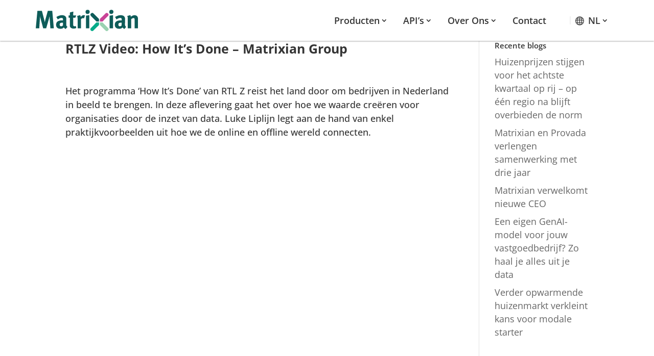

--- FILE ---
content_type: text/css; charset=utf-8
request_url: https://matrixian.com/wp-content/plugins/lazyload-elements/css/lazyload-elements.css?ver=6.8.3
body_size: -77
content:
.lazy-section {
    opacity: 0;
    transition: opacity 0.5s ease-in-out;
}

.lazy-section.loaded {
    opacity: 1;
}


--- FILE ---
content_type: text/css; charset=utf-8
request_url: https://matrixian.com/wp-content/themes/Divi-child/style.css?ver=4.27.4
body_size: 14609
content:
/*
 Theme Name:     Divi Child
 Theme URI:      https://www.elegantthemes.com/gallery/divi/f
 Description:    Divi Child Theme
 Author:         Elegant Themes
 Author URI:     https://www.elegantthemes.com
 Template:       Divi
 Version: 		 7.4.30
*/

body {
	font-family: 'Open Sans', sans-serif!important;
	font-weight:400 !important;
	font-size: 18px!important;
	line-height: 26px!important;
}

footer {
	position: relative;
/* 	z-index: 0; */
}

h1,h2, h3 {
	font-weight: 700!important;
}

h4, h5, h6 {
    font-weight: 600 !important;
}

p a {
	color: #05aa89;
    text-decoration: underline;
}

.hidden{
	opacity: 0;
}

body .grecaptcha-badge {
	visibility: unset;
}
#menu-main-menu-nl-1 {
	display:none!important;
	visibility: hidden!important;
}
@media (min-width: 768px) {
  .header-mobile {
    padding-left: 5rem;
    padding-right: 5rem;
  }
}

@media (min-width: 1024px) {
  .header-mobile {
    display: none;
  }
}

.et-db #et-boc .et-l .et_builder_inner_content {
	position: relative;
}
.et-db #et-boc .et-l .et_builder_inner_content.popup-is-visible {
	position:static;
}
.nav-dropdown-container {
  position: fixed;
  top: 0px;
  left: 0px;
  z-index: 50;
  height: 100%;
  width: 95%;
/*   --tw-translate-x: -100%;  var(--tw-translate-x), var(--tw-translate-y)) rotate(var(--tw-rotate)) skewX(var(--tw-skew-x)) skewY(var(--tw-skew-y)) scaleX(var(--tw-scale-x)) scaleY(var(--tw-scale-y)*/
  transform: translate(-100%, 0);
  overflow-x: hidden;
/*   --tw-bg-opacity: 1; var(--tw-bg-opacity)*/
  background-color: rgb(255 255 255 / 1);
/*   --tw-shadow: 0 4px 6px -1px rgb(0 0 0 / 0.1), 0 2px 4px -2px rgb(0 0 0 / 0.1); */
/*   --tw-shadow-colored: 0 4px 6px -1px var(--tw-shadow-color), 0 2px 4px -2px var(--tw-shadow-color); */
/*   box-shadow: var(--tw-ring-offset-shadow, 0 0 #0000), var(--tw-ring-shadow, 0 0 #0000), var(--tw-shadow); */
  transition-duration: 0.5s;
}

@media (min-width: 768px) {
  .nav-dropdown-container {
    width: 50%;
  }
}

.nav-dropdown-container  ul li
  {
    padding-top: 0.5rem;
    padding-bottom: 0.5rem;
  }
/* Set these classes on list items to align the sub menu to the top - Desktop Only */
@media screen and (min-width: 1024px) {
/* Request a demo popup hubspot form */
#request-a-demo {
	overflow-y: hidden!important;
}
.upwards-60 > ul {
	top: -60px!important;
}
.upwards-100 > ul {
	top: -100px!important;
}
.upwards-140 > ul {
	top: -140px!important;
}
.upwards-180 > ul {
	top: -180px!important;
}
}
/* END Alignment classes for list items */
.nav li a {
	width: 100%!important;
	padding: 6px 8px;
}
.et-db #et-boc .et-l .nav li ul,
.nav li ul {
	width: 320px!important;	
}
.et-db #et-boc .et-l .nav li li ul,
.nav li li ul {
	left: 298px!important;
}
.nav li ul:first-child {
	background-color: #ffffff!important;
}
/* Child of sub-menu background */
.nav li ul > li ul:last-child {
 background-color: #F2F9F9 !important;
}

.et_pb_fullwidth_menu--with-logo .et_pb_menu__menu>nav>ul>li>a:not(.popup_trigger){
	padding: 24px 0;
}

.mobile-menu-container {
  display: flex;
  flex-direction: column;
}

.et_pb_fullwidth_menu_0_tb_header.et_pb_fullwidth_menu > div.et_pb_row.clearfix {
	width: 100%!important;
}

.sidebar_header {
  display: flex;
  width: 100%;
  flex-direction: row;
  justify-content: space-between;
  padding-top: 0.75rem;
  padding-bottom: 0.75rem;
  padding-left: 1.5rem;
  padding-right: 0.5rem;
}

.language_menu {
  display: none;
  height: 6rem;
  width: 100%;
  background-color: #D5DCDC4D;
  padding-left: 1.5rem;
  padding-top: 0.5rem;
}

.overlay {
  position: fixed;
  top: 0px;
  left: 0px;
  height: 100%;
  width: 100%;
  background-color: rgb(213 220 220 / 0.3);
  opacity: 0.3;
}

	/*hide the submenu by default*/
 ul.et_mobile_menu .menu-item-has-children .sub-menu,
#main-header ul.et_mobile_menu .menu-item-has-children .sub-menu,
.et-db #et-boc .et-l ul.et_mobile_menu .menu-item-has-children .sub-menu,
.et-db #main-header ul.et_mobile_menu .menu-item-has-children .sub-menu {
	display: none !important;
	visibility: hidden !important;
}
/*show the submenu when toggled open*/
ul.et_mobile_menu .menu-item-has-children .sub-menu.visible,
#main-header ul.et_mobile_menu .menu-item-has-children .sub-menu.visible,
.et-db #et-boc .et-l ul.et_mobile_menu .menu-item-has-children .sub-menu.visible,
.et-db #main-header ul.et_mobile_menu .menu-item-has-children .sub-menu.visible {
	display: block !important;
	visibility: visible !important;
}

/*hide desktop menu*/
.pa-sidebar-menu .mobile_menu_bar:before {
	display: none !important;
}

/*display mobile menu container on desktop*/
.pa-sidebar-menu .et_mobile_nav_menu {
	display: block !important;
	width: 100%;
	margin: 0;
}

/*display mobile menu on desktop*/
.pa-sidebar-menu .et_mobile_menu {
	display: block !important;
	position: relative;
	border-top: none;
}

/*hide point on top from prerequisite tutorial*/
.pa-sidebar .et_mobile_menu:after{
  display: none;
}

/*hide bullet lists from menu*/
.pa-sidebar-menu li {
	list-style: none;
}

.et_mobile_menu li a {
	background-color: unset!important;
	border-bottom: unset;
}

/*style the menu, add overflow, set height*/
.pa-sidebar-menu {
	top: 20px;
	max-height: 90vh !important;
	overflow-y: auto!important;
/* 	box-shadow: 0px 2px 8px rgba(0, 0, 0, 0.3); */
}

/*adjust the width of the entire scrollbar*/
.pa-sidebar-menu::-webkit-scrollbar {
	width: 10px;
}

/*set a color for the scrollbar track*/
.pa-sidebar-menu::-webkit-scrollbar-track {
	background: #ffffff;
}

/*style the scrollbar thumb*/
.pa-sidebar-menu::-webkit-scrollbar-thumb {
	background-color: #d3d3d3;
	opacity: 0.5;
	border-radius: 20px;
	border: 2px solid #ffffff;
}

@media (max-width: 980px) {
	/*open the mobile menu up and use on all devices*/
	.et-db #et-boc .et-l .pa-sidebar-menu .et_pb_menu__menu {
		display: none;
	}
	/*hide the hamburger icon*/
	.et-db #et-boc .et-l .pa-sidebar-menu .et_mobile_nav_menu {
		display: none;
	}
}

/*some code to keep everyting positioned properly*/
ul.et_mobile_menu>li.menu-item-has-children,
ul.et_mobile_menu>li.page_item_has_children,
ul.et_mobile_menu>li.menu-item-has-children .sub-menu li.menu-item-has-children,
.et-db #et-boc .et-l ul.et_mobile_menu>li.menu-item-has-children,
.et-db #et-boc .et-l ul.et_mobile_menu>li.page_item_has_children,
.et-db #et-boc .et-l ul.et_mobile_menu>li.menu-item-has-children .sub-menu li.menu-item-has-children {
	position: relative;
}


.et-db #et-boc .et-l .et_mobile_menu {
	position: relative!important;
	border-top: none!important;
	padding: 0!important;
}

ul.et-menu {
	margin-left: 0!important;
	margin-right: 0!important;
}
.et-db #et-boc .et-l .et_pb_menu--without-logo .et_pb_menu__menu>nav>ul.upwards>li>a {
	width: 100%!important
}

.header-desktop {
  display: none;
  align-items: center;
  border-width: 1px;
  border-style: solid;
/*   --tw-border-opacity: 1; */
  border-color: rgb(220 38 38 / 1);
/*   --tw-bg-opacity: 1; */
  background-color: rgb(255 255 255 / 1);
  padding-left: 4rem;
  padding-right: 4rem;
}

@media (min-width: 1280px) {
  .header-desktop {
    padding-left: 8rem;
    padding-right: 8rem;
  }
}

.main-navigation, 
.menu-mega-menu-container {
  position: relative;
  display: none;
  width: 100%;
  flex-direction: row;
  align-items: center;
  justify-content: flex-end;
}

@media (min-width: 1024px) {
  .main-navigation, 
.menu-mega-menu-container {
    display: flex;
  }
	  .header-desktop {
    display: flex;
  }
}

.menu-mega-menu-container ul:not(.sub-menu) {
  display: flex;
  width: 100%;
  max-width: 36rem;
  flex-direction: row;
}

.menu-mega-menu-container ul li:not(.lvl0) a {
  display: inline-flex;
  width: 100%;
  max-width: 20rem;
  align-items: center;
  justify-content: space-between;
  font-size: 1.125rem;
  line-height: 1.75rem;
}

.menu-mega-menu-container ul li {
  display: flex;
  width: 100%;
  flex-direction: row;
}

.menu-item-description {
	display: block;
	font-size: 1rem;
 	line-height: 1.5rem;
	font-weight: 400;
	text-transform: none;
	padding-left: 30px;
/*   --tw-text-opacity: 1;var(--tw-text-opacity) */
  	color: rgb(107 114 128 / 1);
}

.sub-menu {
  position: relative;
  flex-direction: column;
  padding-left: 1.5rem;
  border-radius: 0 0 8px 8px;
  box-shadow: 0px 2px 8px rgba(0, 0, 0, 0.3);
  background-color: #f9f9f9 !important;
}

.nav li li {
	padding: 0!important;
	width: 100%;
}

.nav li li a {
	display: inline-flex!important;
	justify-content: space-between;
	width: 100%;
	align-items: center;
	text-transform: none;
}

@media (min-width: 1024px) {
  .sub-menu {
    position: absolute;
    flex-direction: row;
    padding-left: 0px;
  }
	
	.menu-item-description {
		display: none!important;
	}
}

.categories > ul.sub-menu {
  margin-left: auto;
  margin-right: auto;
  display: none;
  width: 100%;
  max-width: 56rem;
  flex-direction: column;
  flex-wrap: wrap;
  align-content: flex-start;
  align-items: flex-start;
/*   --tw-bg-opacity: 1; */
  background-color: rgb(255 255 255 / var(--tw-bg-opacity));
  padding-left: 0.75rem;
}

@media (min-width: 1024px) {
  .categories > ul.sub-menu {
    position: absolute;
    left: 400px;
    top: 0px;
    height: 440px;
    flex-direction: row;
  }
}

#top-navigation .menu>.menu-item>.sub-menu::before {
  position: absolute;
  top: 0;
  height: 100%;
  content: '';
  background-color: white;
  width: 200vw;
  z-index: -999;
  transform: translate(-50%, 0);
  border-top-width: 1px;
  border-bottom-width: 1px;
/*   --tw-border-opacity: 1; */
  border-color: rgb(243 244 246 / 1);
/*   --tw-shadow: 0 10px 15px -3px rgb(0 0 0 / 0.1), 0 4px 6px -4px rgb(0 0 0 / 0.1); */
/*   --tw-shadow-colored: 0 10px 15px -3px var(--tw-shadow-color), 0 4px 6px -4px var(--tw-shadow-color); */
  box-shadow: var(--tw-ring-offset-shadow, 0 0 #0000), var(--tw-ring-shadow, 0 0 #0000), var(--tw-shadow);
}

#top-navigation .menu>li.menu-item>.sub-menu {
  display: none;
  position: absolute;
  background-color: white;
  z-index: 999;
  padding: 40px !important;
  top:42px;
  left: 20rem;
  /* margin: 0 -20px; */
  transform: translate(-50%,0%);
  width: 100vw;
  margin-left: auto;
  margin-right: auto;
  flex-wrap: wrap;
}

.nav li:hover>ul {
	border-radius: 	0 0 8px 8px!important; 
}

.categories span, .categories a {
  display: inline-flex;
  align-items: center;
  justify-content: flex-start;
  font-size: 1.125rem;
  line-height: 1.75rem;
  font-weight: 600;
}

@media (min-width: 1024px) {
  .categories span, .categories a {
    justify-content: space-between;
  }
}

/* .et_post_meta_wrapper {display:none!important; visibility: hidden!important;} */

@media (min-width: 1024px) {
  .subMenu-products {
    width: 80vw;
    flex-direction: row;
  }
}

.product {
  z-index: 10;
  margin-top: 0.5rem;
  max-height: 6rem;
  max-width: 24rem;
}

@media (min-width: 1024px) {
  .product {
    margin-top: 1rem;
  }
}

li.external a {
  display: flex !important;
  flex-direction: row !important;
  align-items: flex-start !important;
  justify-content:flex-start!important;	
  flex-wrap: wrap!important;
}
li.external a::before{
    font-family: FontAwesome!important;
    content: '\f35d';
	font-weight: 800;
	font-size: 16px;
	margin-right: 12px;
	color: #05AB89;

}
li.external.gray a::before {
	color: #353535!important;
}
li.external a::after{ 
	visibility:hidden!important;
	display:none!important;
	
}
/* menu stlye */
.et_pb_fullwidth_menu .et_pb_menu__wrap {
	justify-content: flex-end !important;
}

.et-menu .wpml-ls-current-language> a::before { 
	content: "\e0e3";
	font-family: ETModules;
	font-weight: 300;
	font-size: 18px;
	line-height: 16px;
	margin-right: 8px;
	padding-left: 8px;
	border-left: 2px solid #F0F0F0;
}
ul.et_pb_tabs_controls::after{
	all: unset;
}
.et_pb_tabs_controls li {
	padding: 16px 0!important;
}
.et_pb_tabs_controls li a {
	padding-top: 12px!important;
	padding: unset!important;
	display: flex;
	align-items: center;
	font-weight: 400;
}
.et_pb_tabs_controls li.et_pb_tab_active a {
	font-weight: 700;
}
.et_pb_tabs_controls li.et_pb_tab_active > a {
	border-bottom: 3px solid #05AB89;
}
li.et_pb_tab_0 > a::before, #property_valuation div > p::before{
/* 	content: "\e017"; */
/* 	font-family: ETModules; */
	content:url("data:image/svg+xml,%3Csvg width='24' height='24' viewBox='0 0 24 24' fill='%23707070' xmlns='http://www.w3.org/2000/svg'%3E%3Cg id='Valuation'%3E%3Cpath id='TAG' d='M20.4727 11.1953L13.0547 3.77734C12.7383 3.46094 12.3164 3.25 11.8594 3.25H4.6875C3.73828 3.25 3 4.02344 3 4.9375V12.1445C3 12.6016 3.17578 13.0234 3.49219 13.3398L10.9102 20.7578C11.5781 21.4258 12.668 21.4258 13.3008 20.7578L20.4727 13.5859C21.1406 12.9531 21.1406 11.8633 20.4727 11.1953ZM12.1055 19.5625L4.6875 12.1445V4.9375H11.8594L19.3125 12.3906L12.1055 19.5625ZM9.75 8.3125C9.75 7.39844 8.97656 6.625 8.0625 6.625C7.11328 6.625 6.375 7.39844 6.375 8.3125C6.375 9.26172 7.11328 10 8.0625 10C8.97656 10 9.75 9.26172 9.75 8.3125Z'/%3E%3C/g%3E%3C/svg%3E%0A");
	font-weight: 400;
	font-size: 18px;
	line-height: 16px;
	margin-right: 8px;
}
li.et_pb_tab_0.et_pb_tab_active > a::before{
		content:url("data:image/svg+xml,%3Csvg width='24' height='24' viewBox='0 0 24 24' fill='%2305a128' xmlns='http://www.w3.org/2000/svg'%3E%3Cg id='Valuation'%3E%3Cpath id='TAG' d='M20.4727 11.1953L13.0547 3.77734C12.7383 3.46094 12.3164 3.25 11.8594 3.25H4.6875C3.73828 3.25 3 4.02344 3 4.9375V12.1445C3 12.6016 3.17578 13.0234 3.49219 13.3398L10.9102 20.7578C11.5781 21.4258 12.668 21.4258 13.3008 20.7578L20.4727 13.5859C21.1406 12.9531 21.1406 11.8633 20.4727 11.1953ZM12.1055 19.5625L4.6875 12.1445V4.9375H11.8594L19.3125 12.3906L12.1055 19.5625ZM9.75 8.3125C9.75 7.39844 8.97656 6.625 8.0625 6.625C7.11328 6.625 6.375 7.39844 6.375 8.3125C6.375 9.26172 7.11328 10 8.0625 10C8.97656 10 9.75 9.26172 9.75 8.3125Z'/%3E%3C/g%3E%3C/svg%3E%0A");
}
li.et_pb_tab_1 > a::before,#property_marketing div > p::before{
/* 	content: "\f0a1"; */
/* 	font-family: FontAwesome; */
	content: url("data:image/svg+xml,%3Csvg width='25' height='24' viewBox='0 0 25 24' fill='%23707070' xmlns='http://www.w3.org/2000/svg'%3E%3Cg id='Marketing'%3E%3Cpath id='megaphone' d='M22.2401 4.375H21.6776C21.3612 4.375 21.1151 4.65625 21.1151 4.9375V5.39453L4.20496 9.33203C4.13464 9.08594 3.92371 8.875 3.67761 8.875H3.11511C2.79871 8.875 2.55261 9.15625 2.55261 9.4375V15.0625C2.55261 15.3789 2.79871 15.625 3.11511 15.625H3.67761C3.92371 15.625 4.13464 15.4492 4.20496 15.2031L8.24792 16.1523C8.21277 16.3633 8.17761 16.5391 8.17761 16.75C8.17761 18.6484 9.65417 20.125 11.5526 20.125C13.0995 20.125 14.4003 19.1055 14.787 17.6641L21.1151 19.1406V19.5625C21.1151 19.8789 21.3612 20.125 21.6776 20.125H22.2401C22.5214 20.125 22.8026 19.8789 22.8026 19.5625V4.9375C22.8026 4.65625 22.5214 4.375 22.2401 4.375ZM11.5526 18.4375C10.6034 18.4375 9.86511 17.6992 9.86511 16.75C9.86511 16.6797 9.86511 16.6094 9.90027 16.5391L13.1346 17.2773C12.9237 17.9453 12.2909 18.4375 11.5526 18.4375ZM4.24011 13.4805V11.0547L21.1151 7.15234V17.3828L4.24011 13.4805Z' /%3E%3C/g%3E%3C/svg%3E%0A");
	font-weight: 700;
	font-size: 18px;
	line-height: 16px;
	margin-right: 8px;
}
li.et_pb_tab_1.et_pb_tab_active > a::before{
		content: url("data:image/svg+xml,%3Csvg width='25' height='24' viewBox='0 0 25 24' fill='%2305a128' xmlns='http://www.w3.org/2000/svg'%3E%3Cg id='Marketing'%3E%3Cpath id='megaphone' d='M22.2401 4.375H21.6776C21.3612 4.375 21.1151 4.65625 21.1151 4.9375V5.39453L4.20496 9.33203C4.13464 9.08594 3.92371 8.875 3.67761 8.875H3.11511C2.79871 8.875 2.55261 9.15625 2.55261 9.4375V15.0625C2.55261 15.3789 2.79871 15.625 3.11511 15.625H3.67761C3.92371 15.625 4.13464 15.4492 4.20496 15.2031L8.24792 16.1523C8.21277 16.3633 8.17761 16.5391 8.17761 16.75C8.17761 18.6484 9.65417 20.125 11.5526 20.125C13.0995 20.125 14.4003 19.1055 14.787 17.6641L21.1151 19.1406V19.5625C21.1151 19.8789 21.3612 20.125 21.6776 20.125H22.2401C22.5214 20.125 22.8026 19.8789 22.8026 19.5625V4.9375C22.8026 4.65625 22.5214 4.375 22.2401 4.375ZM11.5526 18.4375C10.6034 18.4375 9.86511 17.6992 9.86511 16.75C9.86511 16.6797 9.86511 16.6094 9.90027 16.5391L13.1346 17.2773C12.9237 17.9453 12.2909 18.4375 11.5526 18.4375ZM4.24011 13.4805V11.0547L21.1151 7.15234V17.3828L4.24011 13.4805Z' /%3E%3C/g%3E%3C/svg%3E%0A");
}
li.et_pb_tab_2 > a::before, #portfolio_insights div > p::before{
/* 	content: "\e100";*/
/*	font-family: ETModules; */
	content: url("data:image/svg+xml,%3Csvg width='25' height='24' viewBox='0 0 25 24' fill='%23707070' xmlns='http://www.w3.org/2000/svg'%3E%3Cg id='Portfolio'%3E%3Cpath id='wallet' d='M19.1052 7.1875V6.625C19.1052 5.39453 18.0857 4.375 16.8552 4.375H6.73022C4.83179 4.375 3.35522 5.88672 3.35522 7.75V16.75C3.35522 18.6484 4.83179 20.125 6.73022 20.125H19.1052C20.3357 20.125 21.3552 19.1406 21.3552 17.875V9.4375C21.3552 8.20703 20.3357 7.1875 19.1052 7.1875ZM19.6677 17.875C19.6677 18.1914 19.3865 18.4375 19.1052 18.4375H6.73022C5.78101 18.4375 5.04272 17.6992 5.04272 16.75V7.75C5.04272 6.83594 5.78101 6.0625 6.73022 6.0625H16.8552C17.1365 6.0625 17.4177 6.34375 17.4177 6.625V7.75H7.29272C6.97632 7.75 6.73022 8.03125 6.73022 8.3125C6.73022 8.62891 6.97632 8.875 7.29272 8.875H19.1052C19.3865 8.875 19.6677 9.15625 19.6677 9.4375V17.875ZM16.8552 12.25C16.2224 12.25 15.7302 12.7773 15.7302 13.375C15.7302 14.0078 16.2224 14.5 16.8552 14.5C17.4529 14.5 17.9802 14.0078 17.9802 13.375C17.9802 12.7773 17.4529 12.25 16.8552 12.25Z' /%3E%3C/g%3E%3C/svg%3E%0A");
	font-weight: 300;
	font-size: 18px;
	line-height: 16px;
	margin-right: 8px;
}
li.et_pb_tab_2.et_pb_tab_active > a::before{
		content: url("data:image/svg+xml,%3Csvg width='25' height='24' viewBox='0 0 25 24' fill='%2305a128' xmlns='http://www.w3.org/2000/svg'%3E%3Cg id='Portfolio'%3E%3Cpath id='wallet' d='M19.1052 7.1875V6.625C19.1052 5.39453 18.0857 4.375 16.8552 4.375H6.73022C4.83179 4.375 3.35522 5.88672 3.35522 7.75V16.75C3.35522 18.6484 4.83179 20.125 6.73022 20.125H19.1052C20.3357 20.125 21.3552 19.1406 21.3552 17.875V9.4375C21.3552 8.20703 20.3357 7.1875 19.1052 7.1875ZM19.6677 17.875C19.6677 18.1914 19.3865 18.4375 19.1052 18.4375H6.73022C5.78101 18.4375 5.04272 17.6992 5.04272 16.75V7.75C5.04272 6.83594 5.78101 6.0625 6.73022 6.0625H16.8552C17.1365 6.0625 17.4177 6.34375 17.4177 6.625V7.75H7.29272C6.97632 7.75 6.73022 8.03125 6.73022 8.3125C6.73022 8.62891 6.97632 8.875 7.29272 8.875H19.1052C19.3865 8.875 19.6677 9.15625 19.6677 9.4375V17.875ZM16.8552 12.25C16.2224 12.25 15.7302 12.7773 15.7302 13.375C15.7302 14.0078 16.2224 14.5 16.8552 14.5C17.4529 14.5 17.9802 14.0078 17.9802 13.375C17.9802 12.7773 17.4529 12.25 16.8552 12.25Z' /%3E%3C/g%3E%3C/svg%3E%0A");
}

li.et_pb_tab_3 > a::before, #sustainability div > p::before{
/* 	content: "\f06c"; */
/* 	font-family: FontAwesome; */
	content: url("data:image/svg+xml,%3Csvg width='25' height='24' viewBox='0 0 25 24' fill='%23707070' xmlns='http://www.w3.org/2000/svg'%3E%3Cg id='leaf'%3E%3Cpath id='leaf_2' d='M21.7807 3.60156C21.6753 3.39062 21.4643 3.25 21.2534 3.25C21.0776 3.25 20.9018 3.35547 20.7612 3.56641C19.6714 5.46484 17.7378 6.625 15.5229 6.625H12.7104C8.98387 6.625 5.96043 9.64844 5.96043 13.375C5.96043 14.0078 6.03074 14.6055 6.20652 15.2031C3.60496 17.4531 2.62059 20.0898 2.62059 20.1602C2.47996 20.582 2.6909 21.0742 3.14793 21.2148C3.64012 21.3906 4.06199 21.0742 4.20262 20.6875C4.23777 20.6523 4.9409 18.6836 6.87449 16.8203C8.21043 19.0352 10.7065 20.3711 13.4136 20.0898C18.9331 19.7031 22.8354 14.7461 22.8354 8.69922C22.8354 6.94141 22.4487 5.11328 21.7807 3.60156ZM13.2378 18.4375C10.2143 18.7539 8.63231 16.5039 8.24559 15.7305C9.89793 14.5703 12.1831 13.6562 15.2417 13.6562C15.6987 13.6562 16.0854 13.3047 16.0854 12.8125C16.0854 12.3555 15.6987 11.9688 15.2417 11.9688C12.0073 11.9688 9.58152 12.8828 7.71824 14.0781C7.68309 13.832 7.64793 13.6211 7.64793 13.375C7.64793 10.5977 9.89793 8.3125 12.7104 8.3125H15.5229C17.562 8.3125 19.4253 7.53906 20.8667 6.20312C21.0425 7.01172 21.1479 7.85547 21.1479 8.69922C21.1479 14.0078 17.8432 18.0859 13.2378 18.4375Z' /%3E%3C/g%3E%3C/svg%3E%0A");
	font-weight: 700;
	font-size: 18px;
	line-height: 16px;
	margin-right: 8px;
	fill: #707070;
}
li.et_pb_tab_3.et_pb_tab_active > a::before{
	content: url("data:image/svg+xml,%3Csvg width='25' height='24' viewBox='0 0 25 24' fill='%2305a182' xmlns='http://www.w3.org/2000/svg'%3E%3Cg id='leaf'%3E%3Cpath id='leaf_2' d='M21.7807 3.60156C21.6753 3.39062 21.4643 3.25 21.2534 3.25C21.0776 3.25 20.9018 3.35547 20.7612 3.56641C19.6714 5.46484 17.7378 6.625 15.5229 6.625H12.7104C8.98387 6.625 5.96043 9.64844 5.96043 13.375C5.96043 14.0078 6.03074 14.6055 6.20652 15.2031C3.60496 17.4531 2.62059 20.0898 2.62059 20.1602C2.47996 20.582 2.6909 21.0742 3.14793 21.2148C3.64012 21.3906 4.06199 21.0742 4.20262 20.6875C4.23777 20.6523 4.9409 18.6836 6.87449 16.8203C8.21043 19.0352 10.7065 20.3711 13.4136 20.0898C18.9331 19.7031 22.8354 14.7461 22.8354 8.69922C22.8354 6.94141 22.4487 5.11328 21.7807 3.60156ZM13.2378 18.4375C10.2143 18.7539 8.63231 16.5039 8.24559 15.7305C9.89793 14.5703 12.1831 13.6562 15.2417 13.6562C15.6987 13.6562 16.0854 13.3047 16.0854 12.8125C16.0854 12.3555 15.6987 11.9688 15.2417 11.9688C12.0073 11.9688 9.58152 12.8828 7.71824 14.0781C7.68309 13.832 7.64793 13.6211 7.64793 13.375C7.64793 10.5977 9.89793 8.3125 12.7104 8.3125H15.5229C17.562 8.3125 19.4253 7.53906 20.8667 6.20312C21.0425 7.01172 21.1479 7.85547 21.1479 8.69922C21.1479 14.0078 17.8432 18.0859 13.2378 18.4375Z' /%3E%3C/g%3E%3C/svg%3E%0A");
} 
li.et_pb_tab_4 > a::before, #automation div > p::before{
/* 	content: "\f0e8"; */
/* 	font-family: FontAwesome; */
	content:url("data:image/svg+xml,%3Csvg width='25' height='24' viewBox='0 0 25 24' fill='%23707070' xmlns='http://www.w3.org/2000/svg'%3E%3Cg id='Automation'%3E%3Cpath id='sitemap' d='M4.43909 12.8125H11.1891V14.5H12.8766V12.8125H19.6266V14.5H21.3141V12.4961C21.3141 11.7578 20.6813 11.125 19.943 11.125H12.8766V8.875H14.2828C14.8805 8.875 15.4078 8.38281 15.4078 7.75V4.375C15.4078 3.77734 14.8805 3.25 14.2828 3.25H9.78284C9.15002 3.25 8.65784 3.77734 8.65784 4.375V7.75C8.65784 8.06641 8.76331 8.34766 8.97424 8.55859C9.18518 8.76953 9.46643 8.875 9.78284 8.875H11.1891V11.125H4.08752C3.34924 11.125 2.75159 11.7578 2.75159 12.4961V14.5H4.43909V12.8125ZM10.3453 7.1875V4.9375H13.7203V7.1875H10.3453ZM22.1578 15.625H18.7828C18.15 15.625 17.6578 16.1523 17.6578 16.75V20.125C17.6578 20.7578 18.15 21.25 18.7828 21.25H22.1578C22.7555 21.25 23.2828 20.7578 23.2828 20.125V16.75C23.2828 16.1523 22.7555 15.625 22.1578 15.625ZM21.5953 19.5625H19.3453V17.3125H21.5953V19.5625ZM13.7203 15.625H10.3453C9.71252 15.625 9.22034 16.1523 9.22034 16.75V20.125C9.22034 20.7578 9.71252 21.25 10.3453 21.25H13.7203C14.318 21.25 14.8453 20.7578 14.8453 20.125V16.75C14.8453 16.1523 14.318 15.625 13.7203 15.625ZM13.1578 19.5625H10.9078V17.3125H13.1578V19.5625ZM5.28284 15.625H1.90784C1.27502 15.625 0.782837 16.1523 0.782837 16.75V20.125C0.782837 20.7578 1.27502 21.25 1.90784 21.25H5.28284C5.88049 21.25 6.40784 20.7578 6.40784 20.125V16.75C6.40784 16.1523 5.88049 15.625 5.28284 15.625ZM4.72034 19.5625H2.47034V17.3125H4.72034V19.5625Z' /%3E%3C/g%3E%3C/svg%3E%0A");
	font-weight: 700;
	font-size: 18px;
	line-height: 16px;
	margin-right: 8px;
}
li.et_pb_tab_4.et_pb_tab_active > a::before{
		content:url("data:image/svg+xml,%3Csvg width='25' height='24' viewBox='0 0 25 24' fill='%2305a182' xmlns='http://www.w3.org/2000/svg'%3E%3Cg id='Automation'%3E%3Cpath id='sitemap' d='M4.43909 12.8125H11.1891V14.5H12.8766V12.8125H19.6266V14.5H21.3141V12.4961C21.3141 11.7578 20.6813 11.125 19.943 11.125H12.8766V8.875H14.2828C14.8805 8.875 15.4078 8.38281 15.4078 7.75V4.375C15.4078 3.77734 14.8805 3.25 14.2828 3.25H9.78284C9.15002 3.25 8.65784 3.77734 8.65784 4.375V7.75C8.65784 8.06641 8.76331 8.34766 8.97424 8.55859C9.18518 8.76953 9.46643 8.875 9.78284 8.875H11.1891V11.125H4.08752C3.34924 11.125 2.75159 11.7578 2.75159 12.4961V14.5H4.43909V12.8125ZM10.3453 7.1875V4.9375H13.7203V7.1875H10.3453ZM22.1578 15.625H18.7828C18.15 15.625 17.6578 16.1523 17.6578 16.75V20.125C17.6578 20.7578 18.15 21.25 18.7828 21.25H22.1578C22.7555 21.25 23.2828 20.7578 23.2828 20.125V16.75C23.2828 16.1523 22.7555 15.625 22.1578 15.625ZM21.5953 19.5625H19.3453V17.3125H21.5953V19.5625ZM13.7203 15.625H10.3453C9.71252 15.625 9.22034 16.1523 9.22034 16.75V20.125C9.22034 20.7578 9.71252 21.25 10.3453 21.25H13.7203C14.318 21.25 14.8453 20.7578 14.8453 20.125V16.75C14.8453 16.1523 14.318 15.625 13.7203 15.625ZM13.1578 19.5625H10.9078V17.3125H13.1578V19.5625ZM5.28284 15.625H1.90784C1.27502 15.625 0.782837 16.1523 0.782837 16.75V20.125C0.782837 20.7578 1.27502 21.25 1.90784 21.25H5.28284C5.88049 21.25 6.40784 20.7578 6.40784 20.125V16.75C6.40784 16.1523 5.88049 15.625 5.28284 15.625ZM4.72034 19.5625H2.47034V17.3125H4.72034V19.5625Z' /%3E%3C/g%3E%3C/svg%3E%0A");
	
}
li.et_pb_tab_active > a::before {
	fill: #05a182!important;
	stroke: #05a182!important;
}
.ba_logo_carousel_0 .dtq-carousel .slick-track {
	display:flex;
	align-items:center;
}

.hide-mobile-menu.et_pb_menu .et_pb_menu__menu,.hide-mobile-menu.et_pb_fullwidth_menu .et_pb_menu__menu
{ 
	display: flex!important;
	width: 100%!important;
} 
.hide-mobile-menu .et_mobile_nav_menu { display: none; }
.et_pb_menu--style-left_aligned .et_pb_menu__wrap {
	display:flex;
	justify-content: flex-start!important;
	width: 100%!important;
}

.et_pb_fullwidth_section>.et_pb_module:not(.et_pb_post_content):not(.et_pb_fullwidth_post_content) .et_pb_row {
	min-height: 80px;
}

#property_valuation div > p,#property_marketing div > p,#portfolio_insights div > p,#sustainabilty div > p,#automation div > p {
	display: flex;
    align-items: center;
    justify-content: center;
}

.et-db #et-boc .et-l .et_mobile_menu li a {
	border-bottom: none;
}

.et_mobile_menu .menu-item-has-children>a, .first-level.contact > a, .et_mobile_menu li a {
	font-size: 18px!important;
	line-height: 24px;
	font-weight: 600!important;
}


.et_pb_fullwidth_menu--with-logo .et_pb_menu__menu>nav>ul>li>a:not(.popup_trigger)::after, .wpml-ls-current-language > a::after {
	font-family: ETmodules!important;
    content: "3";
	position: relative!important;
	top: 0!important;
	transform: none;
    font-size: 16px!important;
	font-weight: 800!important;
}

.et-menu .first-level, .et_mobile_menu .first-level:not(.contact) >a.mobile-toggle:first-child:before {
	font-family: ETmodules;
	content: '3';
	font-size: 16px;
    position: relative;
    left: 0;
    top: 0;
    margin-right: 8px;
    font-weight: 800;
}

.et-db #et-boc .et-l .et_pb_fullwidth_menu--with-logo .et_pb_menu__menu>nav>ul>li>a::after,.first-level > a:not(.mobile-toggle)::after {	
	font-family: ETmodules;
    content: "3"!important;
    font-size: 16px;
    position: relative!important;
    left: 0;
    top: 0!important;
    margin-right: 8px;
    font-weight: 800;
}

.et-db #et-boc .et-l .et_pb_fullwidth_menu--with-logo .et_pb_menu__menu>nav>ul>li>a:after {
	top: 0!important;
	transform: unset;
	-webkit-transform: unset;
}

a.item-on-hover::after, a.mobile-toggle.item-on-hover::after{
	transform: rotate(180deg) translateY(0%)!important;
	transition: all 0.1s ease-in-out;
}

.contact>a::after {
	content: ''!important;
	visibility: hidden;
}
a.popup_trigger:not(.et_pb_button)::after {
	content: "";
	display: none;
	visibility: hidden;
}

.highlight_link a {
	color: #05a182!important;
}
/* .et-db #et-boc .et-l .et-menu .menu-item-has-children>a:first-child, .contact>a {
	padding-right: 0;
	color: #353535;
}
 */
.et-db #et-boc .et-l .et-menu .menu-item-has-children>a:first-child:after,
.et-menu .menu-item-has-children:not(.wpml-ls-item) a:first-child:after {
	font-family: ETmodules;
    content: "5";
    font-size: 16px;
    position: relative;
    right: 0!important;
    top: 0!important;
    margin-right: 8px;
    font-weight: 800;
}

.menu-item-224072 > a:after,.menu-item-224071 > a:after,.menu-item-object-producten > a:after,.menu-item-object-page:not(.first-level) > a:after, .menu-item-object-api >a:after {
		visibility: hidden;
}

li.solutionItem {
    display: flex!important;
    flex-direction: row!important;
}

.et-menu .nav {
	width: 100%;
	padding: 24px;
}


.et_pb_menu .et_pb_menu__menu>nav>ul:not(.upwards) {
	display: flex!important;
	flex-direction: row;
	font-size: 18px;
	line-height: 26px;
	font-weight: 400;
	width:100%;
}

.et_pb_menu .et_pb_menu__menu>nav>ul>li {
	position: relative;
    display: flex;
    flex-direction: column;
    align-items: stretch;
    width: 100%;
	padding: 0!important;
}

.nav li.et-reverse-direction-nav li ul {
	right: unset!important;
}

.first-level,.contact{
/*     border-bottom: 1px solid #F0F0F0;*/
    padding: 0 24px; 
    font-size: 18px!important;
	line-height: 26px!important;
    font-weight: 600;
    text-transform: capitalize;
}
.first-level a, .contact a {
	color: #353535;
}
.first-level ul li > a {
	font-size: 16px;
	line-height: 24px;
	text-transform: capitalize!important;
	font-weight: 600!important;
}
.first-level ul li > ul li > a {
	font-weight: 400!important;
	border-bottom: none!important;
}


.slide-in-open{
cursor: pointer;
}
  
.line{
display: block;
position: absolute;
height: 4px;
width: 100%;
background: #24394A;
border-radius: 9px;
opacity: 1;
-webkit-transition: .3s ease-in-out;
-moz-transition: .3s ease-in-out;
-o-transition: .3s ease-in-out;
transition: .3s ease-in-out;
}

.line-2 {
top: 10px;
}

.line-3 {
top: 20px;
}
  
.slide-in-open.open .line-1, .line-1-crossed {
top: 10px;
-webkit-transform: rotate(135deg);
-moz-transform: rotate(135deg);
-o-transform: rotate(135deg);
transform: rotate(135deg);
}

.slide-in-open.open .line-2 {
display: none;
}

.slide-in-open.open .line-3, .line-3-crossed {
top: 10px;
-webkit-transform: rotate(-135deg);
-moz-transform: rotate(-135deg);
-o-transform: rotate(-135deg);
transform: rotate(-135deg);
}
  
.slide-in-menu {
left: 0 !important;
opacity: 1 !important;
}
  
.slide-in-menu-container {
-webkit-transition: all 0.5s ease !important;
-moz-transition: all 0.5s ease !important;
-o-transition: all 0.5s ease !important;
-ms-transition: all 0.5s ease !important;
transition: all 0.5s ease !important;
}

.overlay {
background: #D5DCDC;
opacity: 0.3!important;
}  

.menu-item-has-taxonomy .menu-item-object-category {
	display: flex!important;
	width: 100%!important;
}

.et-menu-nav li.mega-menu.mega-menu-parent-2>ul>li, .solutionItem {
	display: flex!important;
	width:100%!important;
}

.et_header_style_left #et-top-navigation, .et_header_style_split #et-top-navigation,
.et_header_style_left .et-fixed-header #et-top-navigation, .et_header_style_split .et-fixed-header #et-top-navigation {
    padding: 0 !important;
}

.contact-footer {
	min-width: 240px!important;
}

.contact-footer a {
	color: #ffffff !important;
}

#page-container { 
	padding-top: 80px!important;
	overflow-x: hidden!important;
}
/* Styling Solution finder */
.productsContainer {
	display: flex;
	justify-content: space-between;
	width: 100%;
}
.solution_highlight {
	width: 50%;
	position: relative;
	display: block;
	-webkit-tap-highlight-color: rgba(255,255,255,0.3);
}
.solution_highlight > img {
	width: 100%;
	height: 100%;
	object-fit: cover;
	object-position: center;
}
.solution_highlight > img  {
	border-radius: 8px;
}
.highlightOverlay {
	position:absolute;
	top:0;
	left: 0;
	height:100%;
	width:100%;
	border-radius: 8px;
	background-image: linear-gradient(180deg, rgba(0, 0, 0, 0) 0%, rgba(0, 0, 0, 0.14) 23.96%, rgba(0, 0, 0, 0.49) 52.08%);
}
.solution_content {
    position: absolute;
    bottom: 16px;
    padding: 0px 36px;
    width: 100%;
    color: #FFFFFF!important;
}

.solution_content h4 {
	color: #FFFFFF!important;
}

.solution_link {
	display:none;
	color: #FFFFFF;
	font-weight: 700;
	font-size: 16px;
	line-height: 1.3636;
}

.solution_link::after,
.solution_link_secondary::after{
	content: "\f061";
    font-family: FontAwesome;
    display: inline-block;
    font-weight: 700;
    margin-left: 8px;
}
.solution_link_secondary {
	display:inline-block;
	color: #05A182;
	text-decoration: none;
	font-weight: 700;
} 

.products_list {
	width:50%;
	padding: 0 24px;
}

.products_list > ul {
	padding: 0!important
}

.products_list p {
	font-style: normal;
	font-weight: 600;
	font-size: 18px;
	line-height: 26px;
	padding-bottom: 0!important;
}
.products_list > ul > li {
	list-style-type: none;
}
.products_list > ul > li > a {
	display: flex;
	align-items: center;
	border-bottom: 4px solid #05AB89;
	border-radius: 4px;
	background: #FFFFFF;
	box-shadow: 0px 0px 10px rgba(186, 186, 186, 0.3);
	margin-bottom: 24px;
	padding: 8px;
	color: #353535;
}

.productTitle {
	font-weight: 700!important;
	font-size: 18px;
	line-height: 26px;
	padding-bottom: 4px!important;
}

.productSlogan {
	font-weight: 400!important;
	font-size: 14px;
	line-height: 18px;
}
.archive_products > div {
	display: flex;
	flex-wrap: wrap;
	flex-direction: row;
	align-content: flex-start;
	justify-content: flex-start;
}
.product_card,
.api_card{
	width: 100%;
	max-width: 356px;
	height: auto;
	max-height: 486px;
	margin-right: 24px;
	margin-bottom: 24px;
	padding:1rem;
	display: flex;
	flex-direction: column;
	justify-content: space-between;
	box-shadow: 0px 4px 12px 0px rgba(0, 0, 0, 0.16);
	border-radius: 8px;
}
.api_card {
	max-width:none;
	flex-direction: row;
	padding: 30px;
	margin-right: 0;
	background-color: #FFFFFF;
}
.api_card_title {
	font-size: 20px!important;
	line-height:26px!important;
}
.api_image,
.api_imageMobile{
	max-width: 192px;
	height: auto;
	border-radius: 4px;
}
.api_title {
    width: 100%;
    max-width: 240px;
}
.api_imageMobile {
	display: none;
}
.api_card_titleMobile {
	display: none;
}
.api_imageMobile img,.api_image img {
	border-radius: 4px;
}
.api_content {
    max-width: none;
    margin: 0 16px;
    width: 50%;
    display: flex;
    flex-direction: column;
    justify-content: space-between;
}
.product_card img {
	border-radius: 8px;
}
.product_card div {
	margin: 24px 0;
}
.product_button,
.api_button {
	background: #05AB89;
	color: #FFF!important;
	border-radius: 8px;
	padding: 6px 18px;
	text-align: center;
	display: block;
	width: fit-content;
	margin: 0 auto;
}

.api_button {
	margin: 0;
}
pre#exampleObject {
	font-family: 'Open Sans', sans-serif;
	background-color:#4A4A4A;
	color: #FFF;
	padding: 24px 34px;
	border-radius: 8px;
	max-height: 500px;
}
#copy_object {
	position: absolute;
	right: 2em;
	top:1em;
	appearance: none;
	outline: none;
	border: none;
	background: transparent;
}
#copy_object::before {
	content: "\f0c5";
	font-family: FontAwesome;
	font-size: 24px;
	line-height: 28px;
	color: #FFFFFF;
	cursor: pointer;
}
.tooltip {
  position: relative;
  display: inline-block;
}

.tooltip .tooltiptext {
  visibility: hidden;
  width: 140px;
  background-color: #555;
  color: #fff;
  text-align: center;
  border-radius: 6px;
  padding: 5px;
  position: absolute;
  z-index: 1;
  bottom: 150%;
  left: 50%;
  margin-left: -75px;
  opacity: 0;
  transition: opacity 0.3s;
}

.tooltip .tooltiptext::after {
  content: "";
  position: absolute;
  top: 100%;
  left: 50%;
  margin-left: -5px;
  border-width: 5px;
  border-style: solid;
  border-color: #555 transparent transparent transparent;
}

.tooltip:hover .tooltiptext {
  visibility: visible;
  opacity: 1;
}


.step_list_item_container {
  flex-direction: row;
  display: flex;
  position: relative;
}

.step_list_item_container:last-child {
  margin-bottom: 0;
}

.step_list_item_container p {
  margin-left: -1.31rem;
  padding-bottom: 1.5rem;
  padding-left: 2rem;
}

.count_circle {
  z-index: 10;
  border-style: solid;
  border-width: 4px;
  border-color: rgb(5 170 137 / 1);
  background-color: rgb(255 255 255 /1);
  border-radius: 9999px;
  justify-content: center;
  align-items: center;
  width: 2.5rem;
  min-width: 40px;
  height: 2.5rem;
  min-height: 40px;
  display: flex;
  position: relative;
}

.count_line {
  border-style: solid;
  border-left-width: 4px;
  border-color: rgb(5 170 137 / 1);
  margin-left: -1.31rem;
  padding-bottom: 1.5rem;
  padding-left: 1.5rem;
}

.count {
/*   --tw-translate-x: -50%; */
  transform: translateX(-50%);
/*   --tw-text-opacity: 1; */
  color: rgb(5 170 137 / 1);
  margin-right: 1rem;
  font-size: 1.125rem;
  font-weight: 700;
  line-height: 1.75rem;
  position: absolute;
  left: 50%;
}

.product_cardContent {
  border-style: solid;
  border-width: 1px;
  border-color: rgb(219 219 219 / 1);
  background-color: rgb(242 249 249 / 1);
  text-align: center;
  box-shadow: 0 10px 15px -3px #0000001a, 0 4px 6px -4px #0000001a;;
  border-radius: .5rem;
  flex-direction: column;
  justify-content: center;
  align-items: center;
  padding: 2rem 1.25rem;
  display: flex;
}

@media only screen and (max-width: 980px) {
	.solution_highlight {
		width: 100%;
		height: 449px;
	}
	.solution_highlight > img {
		width: 100%;
		height: 100%;
		object-fit: cover;
		object-position: center;
	}
	.highlightOverlay {
		position:absolute;
		top:0;
		left: 0;
		height:100%;
		width:100%;
		border-radius: 8px;
		background-image: linear-gradient(180deg, rgba(0, 0, 0, 0) 0%, rgba(0, 0, 0, 0.14) 23.96%, rgba(0, 0, 0, 0.49) 52.08%);
	}
	.solution_link {
		display: flex;
		align-items: center;
	}
	.slick-dots.solution_dots {
		bottom: 24px;
	}
	
	.nx__title--line div::before{
		top: 15px!important;
    	left: calc(-50% - 10px)!important;
	}
	.api_content {
		width: 100%;
	}
	.uspList--circles li {
		display:flex;
		align-items: flex-start!important;
	}
	.api_title {
		max-width:320px;
	}
	pre#exampleObject {
		max-height: 350px;
	}
}
/* END OF Styling Solution finder  */
/* .nx__title, .nx__subtitle - Title styles and line */
.nx__title {
	font-size:54px;
	line-height: 64px;	
}
.nx__heroTitle {
	font-size: 64px;
	font-style: normal;
	font-weight: 700;
	line-height: 70px;
}
h3.nx__subtitle {
    font-size: 20px;
    line-height: 28px;
    font-weight: 700;
    text-transform: uppercase;
    color: #353535;
    margin-bottom: 30px;
    display: flex;
    position: relative;
    margin-left: 60px;
}
.nx__subtitle--line div::before {
    border-radius: 4px;
    width: 51%;
    content: '';
    position: absolute;
	top: 10px;
    left: calc(-50% - 25px);
    align-self: center;
    transform: translatex(-100%);
    opacity: 0;
    transition: 1s all ease;
}

.nx__heroTitle--line div::before,h1.nx__heroTitle--line::before {
	border-radius: 4px;
    width: 100%;
    content: '';
    position: absolute;
	top: 10px;
    left: calc(-100% - 10px);
    align-self: center;
    transform: translatex(-100%);
    opacity: 0;
    transition: 1s all ease;
}

.nx__heroTitle--line div::before {
	top: 25px!important;
}

.nx__title--line div::before {
	 border-radius: 4px;
    width: 50%;
    content: '';
    position: absolute;
	top: 10px;
    left: calc(-50% - 25px);
    align-self: center;
    transform: translatex(-100%);
    opacity: 0;
    transition: 1s all ease;
}
.nx__subtitle--linePrimary div::before,.nx__title--linePrimary div::before,.nx__heroTitle--linePrimary div::before,h1.nx__heroTitle--line.showLine::before {
	border-bottom: 4px solid #05AB89;
}
.nx__subtitle--line.showLine div::before,.nx__title--line.showLine div::before, .nx__heroTitle--line.showLine div::before,h1.nx__heroTitle--line.showLine::before {
    opacity: 1;
    transform: translateX(0);
}

.lineCorrection div::before  {
	top: 30px!important;
}
/* END OF .nx__title, .nx__subtitle - Title styles and line */

/* company logo styling on archive pages */
.company_logo img {
	aspect-ratio: 3/2;
    width: 50%;
    height: auto;
    object-fit: contain;
    mix-blend-mode: multiply;
}
@media screen and (min-width: 980px) and (max-width: 1024px) {
	.archive_products > div {
		justify-content: center;
	}
}
@media screen and (min-width:981px) and (max-width:1280px) {
	.contact_card_row {
		transform: unset!important;
	}
	.contact_card_row > div.et_pb_column_empty { 
		display: none;
		visibility: hidden;
	}
	.contact_card_row > div.et_pb_column {
		width: 32.75%!important;
	}
}
@media screen and (max-width: 980px) {
/* 	.archive_products > div{
		justify-content: space-evenly;
	} */
	.product_card {
		max-width: 350px;
		margin-left: 16px;
		margin-right: 16px;
	}
	.company_row {
		flex-wrap: nowrap!important;
	}
	.company_logo img {}
	
	.api_card {
		flex-direction: column;
		max-height: none;
		padding: 1em;
	}
	.api_content {
		margin: 0;
	}
	.api_card_title {
		font-size: 20px!important;
		margin: 12px 0;
	}
	.api_imageMobile {
		display: block;
		max-width: none;
	}
	.api_image{
		display: none;
	}
	.api_button {
		width: 100%;
	}
}
/* Testimonials  */

.testimonials-row {
	display: flex;
    flex-wrap: wrap;
    justify-content: space-between;
}

.testimonials-item {
    display: flex!important;
    flex-direction: column;
	height: 562px!important;
	max-width: 364px;
    padding: 32px 24px;
    justify-content:space-between;
	background: #f8f8f8!important;
	box-shadow: 0px 0px 10px 0px rgba(186, 186, 186, 0.30);
	border-radius: 8px;
}
.quoteIcon {
	margin-bottom: 16px;
}
.testimonial-content {
	font-weight: 400;
	font-size: 18px;
	line-height: 26px;
	color: #353535;
}

.testimonial-reviewer > img {
	object-fit: contain;
	max-width: 75%;
	margin: 0 auto;
}

.testimonial-reviewer h3,.testimonial-reviewer p {
	font-weight: 600;
	font-size: 14px;
	line-height: 16px;
	text-align: center;
	color: #707070;
}
.testimonial-reviewer p {	
	font-weight: 400!Important;
}

.testimonials-row > div.et_pb_column {
	max-width: 47.85%;
}

.testimonials-row > div.testimoi > div.ba_testimonial {
	margin: 16px auto; 
}

.dtq-testimonial-icon {
	text-align: left!important;
    top: -20px;
    position: relative;
}

.dtq-testimonial-content {
    width: 100%;
    height: 498px;
    display: flex;
    flex-direction: column;
    justify-content: space-evenly;
}

 .testimonial-reviewer {
	display: flex;
	 flex-direction:column;
	 justify-content: space-between;
	min-height: 160px;
	 border-top: 2px solid rgba(213,220,220,0.3);
	text-align: center!important;
}
 .testimonial-reviewer img {
/*	border-top-width: 2px!important; */
/*  border-top-color: rgba(213,220,220,.3)!important; */
    height: 70px;
    width: 237px;
    margin-bottom: 10px;
    margin-top: 27px;

}

.slick-dots {
	padding: 0!important;
}

.slick-dots li {
	width: 1rem!important;
}

.slick-dots li button::before {
	font-size: 48px;
}
.slick-dots.team_row_dots li button::before {
	font-size: 16px!important;
}

.slick-dots li.slick-active button::before {
	color: #05AB89!important;
}

.slickArrow {
	color: #000000!important;
	width: 50px!important;
	height: 50px!important;
	font-size: 64px;
}

.slick-prev{
	left: -64px!important;
} 

.slick-next{
	right: -44px!important;
}

.slick-prev::before {
	content: '\e045'!important;
}
.slick-next::before {
	content: '\e046'!important;
}
.slick-next::before, .slick-prev::before{
    font-family: ETModules!important;
    font-size: 32px!important;
    line-height: 1!important;
    opacity: 1!important;
    color: #D5DCDC!important;
    -webkit-font-smoothing: antialiased;
}
/* the slides */
.slick-slide {
    margin: 0 10px;
}
/* the parent */
.slick-list {
    margin: 0 -10px;
}
/* END OF Testimonial */

/* Certificates */
.certificates_row {
	display: flex;
	width: 100%;
	flex-direction: row;
	align-items: center;
}

.certificate {
	display:flex;
	flex-direction: column;
	align-items: center;
	justify-content: space-between;
	background-color: #f8f8f8;
	width: 25%;
	height: 158px;
	padding: 24px;
	border-radius: 8px;
	box-shadow: 0px 0px 10px 0px rgba(186, 186, 186, 0.30);
}
.certificate:not(:last-child) {
	margin-right: 24px;
}

.certificate p {
	color: #707070;
	font-size: 16px;
	line-height: 20px;
	font-weight: 600;
}
@media screen and (max-width: 768px) {
		.certificate {
		width: 100%;
		margin-bottom: 24px;
		margin-right: 0;
	}
	.certificate:not(:last-child) {
		margin-right: 0;
	}
}
@media only screen and (min-width: 768px) and (max-width: 1023px) {
	.certificates_row {
		flex-wrap: wrap;
		justify-content: space-between;
	}
	.certificate {
		width: 48%;
    	margin-bottom: 24px;
	}
	.certificate:not(:last-child) {
		margin-right: 0;
	}
	.api_title {
		max-width: 640px;
	}
}
/* END OF Certificates */
.column.size-1of3 {
	width: 30%;
	margin: 0 12px!important;
}
/* .size-of-3::first */

.product_benefits ul {
	padding: 0;
}

.uspList {
	padding: 0!important;
}

.uspList--circles {
	padding: 16px 0!important;
}
.api_content div > .uspList--circles {
	padding: 0 !important;
}
.uspList li {
	font-size:14px;
	line-height:18px;
	font-weight:400;
	color: #353535;
	display: flex;
	align-items: center;
	list-style-type: none;
	margin: 16px 0;
}

.uspList--circles li {
	font-size:18px;
	line-height:24px;
	font-weight:400;
	color: #353535;
	align-items: center;
	list-style-type: none;
	margin-bottom: 16px;
}

.product_benefits ul > li{
	display: flex;
	align-items: flex-start;
	list-style-type: none;
	margin: 16px 0;
}
.product_benefits ul > li::before, .uspList > li::before{ 
	content: "\4e";
    font-family: ETmodules;
    font-weight: 900!important;
	font-size: 22px;
	color: #05AB89;
    margin-right: 16px;
}

.uspList--circles li::before {
content: "\f058";
font-family: FontAwesome;
font-weight: 900!important;
font-size: 22px;
color: #05AB89;
margin-right: 16px;
}

#moove_gdpr_save_popup_settings_button {
	height: 36px;
    left: 20px;
    border-radius: 4px 4px 0 0 !important;
}

.ds-vertical-align { 
    display: flex; 
    flex-direction: column; 
    justify-content: center;
} 

.fa-gift:before {
	padding-right: 5px;
}
.tick-list-text ul {
	padding: 0;
}
.tick-list-text ul li {
	list-style-type: none;
    background: url(/wp-content/uploads/2018/07/pink-tick-29.svg) no-repeat 7px 2px;
    margin: 0;
    padding: 0px 0px 1em 50px;
    vertical-align: top;
    background-size: 24px 24px;
}

.arrow-list-text ul li {
	list-style-type: none;
    background: url(/wp-content/uploads/2018/07/pink-arrow.svg) no-repeat 7px 2px;
    margin: 0;
    padding: 0px 0px 1em 50px;
    vertical-align: top;
    background-size: 24px 24px;
}

.et_pb_team_member_image {
	margin: 0 auto 20px auto;
}
.et_pb_team_member_image > img {
	max-width: 100px;
}

.et_pb_slide_image > img {
	box-shadow: 0px 2px 18px 0px rgba(0,0,0,0.3);
    border-radius: 100% 100% 100% 100%;
	max-width: 300px;
}
/* Remove paddign that is not necessary */
/*
body:not(.et-tb):not(.producten-template-default):not(.postid-229876) #main-content .container {
	padding-top: 24px!important;
}
*/


body:not(.et-tb) #main-content .container, body:not(.et-tb-has-header) #main-content .container {
	padding-top: 0!important;
}


/* header */
.et_pb_fullwidth_menu_0_tb_header.et_pb_fullwidth_menu ul li.current-menu-item a {
	color: #05a182;
}

.et-fixed-header #et-secondary-nav li ul {
	background: #ffffff !important;
}

#top-menu li {
	padding-right: 15px;
}
#et-top-navigation {
	text-align: right;
}

#main-header {
	box-shadow: 0 14px 28px rgba(0,0,0,0.15), 0 10px 10px rgba(0,0,0,0.15);
}

#mobile_menu {
	text-align: center;
}

/* footer */
.social-links a {
	font-size: 20px !important;
    padding-right: 10px !important;
}
#footer-info, #footer-info a {
    color: #ffffff !important;
}
.social-links a:hover, #footer-widgets .footer-widget li a:hover, #custom_html-2 > div > a > img:hover {
	opacity: 0.5;
}
#footer-info {
	text-align: center !important;
	float: none !important;
}
#footer-widgets .footer-widget li {
	padding-left: 0;
}

#footer-widgets .footer-widget .wp-social-link a svg {
	fill: #fff;
	color: #fff
}

#footer-widgets .footer-widget li:before {
	display: none;
}
.footer-widget h4 {
    font-weight: 600;
}
.et_pb_fullwidth_header .et_pb_fullwidth_header_container.left .header-content {
    margin-right: 0;
}

/* @media (max-width: 767px) {
	#main-footer .container {
		text-align: center;
	}
	.footer-widget, #nav_menu-1, #nav_menu-2, #nav_menu-3, #nav_menu-4, #custom_html-2, #custom_html-3  {
		width: 100%;
	}
}
 */
/* #main-footer{
	background-color:#0c6b66 !important;
}

#footer-bottom{
	background-color:#0c5b59 !important;
} */
.wp-social-link-anchor {
	color: #fff !important;
	fill: #fff !important;
}
/* page titles */
.header-content-container .header-content {
	padding: 0;
}
.et_pb_fullwidth_section {
	box-shadow: 0 1px 3px rgba(0,0,0,0.12), 0 1px 2px rgba(0,0,0,0.24);
	position: relative;
    z-index: 9;
}

/* Blog page */
.et_pb_post .more-link::after {
	visibility: hidden;
}
.et_pb_post:hover .more-link::after{
	visibility: visible;
}
.post-meta {
	display: none;
}
.post-content-inner {
	margin: 16px 0;
} 
.more-link {
	display: flex;
	align-items: center;
	text-decoration: none;
	margin-bottom: 12px;
	min-width: 175px;
}
.more-link::after {
	content: "\24";
	display: block;
	font-family: ETModules;
	font-weight: 900;
	font-size: 18px;
	margin-left: 8px;
	transition: .3s linear all;
}

/* Team_row */
#team_row {
	display: flex;
	overflow: hidden;
}
#team_row > div.slick-list {
	width: 100%;
	max-width: 100%;
}
.et_pb_team_member.et_pb_module {
	display: flex!important;
	flex-direction: column!important;
	justify-content: center;
	align-items: center;
	margin: 0!important;
}

ul.slick-dots.team_row_dots {
	bottom: 0!important;
	display: none!important;
}

.team-slick-next,.team-slick-prev {
	appearance: none;
	right: 0!important;
	left: 0!important;
	background: transparent;
	border: none;
} 
/* EOF TEAM_ROW  */


/* Request a demo popup hubspot form */
body:not(.et-fb) .popup_wrapper {
	position: fixed;
	z-index: 9999;
	top: 0;
	bottom: 0;
	left: 0;
	right: 0;
	transition: all .5s cubic-bezier(.14,.06,.41,1.39);
 	opacity:0;
  	visibility:hidden;
}
.demo-request > div.et_pb_column_28 {
	height:100%!important;
}
body:not(.et-fb) .popup_wrapper.popup-is-visible {
  opacity:1;
  visibility:visible;
}
.popup_inside {
  height:100%;
  overflow-y: scroll;
}
body.noscroll {
  overflow: hidden;
}
.popup_content{
   display:flex;
   flex-direction:column;
   justify-content: center;
   height: 100vh;
}
.popup_content .et_pb_row {
  margin-top:0;
  margin-bottom:0;
}
.et_builder_inner_content.popup-is-visible {
  	z-index:99999;
	position: static;
}
header .et_builder_inner_content {
	z-index:10!important;
}
.close_popup {
  cursor:pointer;
}
/* EOF - Request a demo popup */
/* Sales popup */
#sales_popup {
	position: fixed;
   	bottom: 16px;
    right: 16px;
    z-index: 1000;
	display:flex;
	flex-direction:row;
	background:#F2F9F9;
	box-shadow: 0px 4px 12px 0px rgba(0, 0, 0, 0.16);
	border-radius: 8px;
	transition: all 0.3s ease-in-out;
}
#sales_popup > a {
	display:flex;
	flex-direction:row;
	align-items: center;
	padding: 16px;
}
#sales_popup:not(.btn_closed):hover {
	background-color: #D5DCDC;
}
#sales_popup > a > div {
	display: flex;
	flex-direction: column;
	margin: 0 16px;
}
#sales_popup a > div > p {
	color: #707070;
	font-size: 14px;
	line-height: 18px;
	padding-bottom: 8px;
}
#sales_popup a > div > h4 {
	padding-bottom: 0;
	font-size: 32px;
	font-style: normal;
	font-weight: 600;
	line-height: 35px;
}
#sales_popup button#close_sales_btn {
	appearance: none;
	border: none;
    background: transparent;
    position: absolute;
    top: 8px;
    right: 8px;
	cursor: pointer;
	z-index: 20;
}

#sales_popup button > img {
	width: 36px;
	height: 36px;
}
#sales_popup img#popup_team_img {
	width: 64px;
	height: 64px;
	margin-right: 8px;
	border-radius: 9999px;
}

#team_card > img { 
	width: 170px;
	height: auto;
	border-radius: 4px;
}

#team_card > div {
	background: #FFFFFF;
	width: 100%;
	max-width: 170px;
	border-radius: 4px;
	padding: 4px 8px;
}
#team_card > div > p {
	padding-bottom: 0;
}
#team_card > div > p.name {
	color: #353535;
	font-size: 18px;
	font-style: normal;
	font-weight: 700;
	line-height: 26px;
}
#team_card > div > p.function {
	color: #707070;
	font-size: 14px;
	font-style: normal;
	font-weight: 400;
	line-height: 18px; 
}

.contact_field {
	display: inline-flex;
    border-bottom: 1px solid #05ab89;
    font-size: 14px;
    line-height: 26px;
    font-weight: 600;
    flex-wrap: wrap;
	margin-right: 24px;
}

.email::before {
	content: '\f0e0';
	font-family: FontAwesome;
	margin-right: 8px;
}

.phone::before {
	content:"\f095";
	font-family: FontAwesome;
	margin-right: 8px;
}
/* EOF - Sales popup */
.hbspt-form > form > fieldset {
	max-width: none!important;
	width: 100%;
	margin: 8px 0;
	font-size: 16px;
	line-height: 24px;
		
}
.hbspt-form > form > fieldset.form-columns-2 {
	display: flex;
	flex-direction: row;
	justify-content: space-between;
}
@media screen and (max-width: 640px) {
	.archive_products > div {
		justify-content:center;
	}
	.certificates_row {
		flex-direction: column;
	}
	#sales_popup:not(.btn_closed) {
		right: 0;
		left: 50%;
    	transform: translateX(-50%);
    	width: 90%;
	}
	#team_card {
		max-width: 240px;
	}
	#team_card > div {
		max-width: 320px;
	}
	#team_card > img { 
		width: 320px;
		height: auto;
		border-radius: 4px;
	}
	.contact_field {
		font-size: 14px;
		line-height: 18px;
	}
	.hbspt-form > form > fieldset.form-columns-2 {
		flex-direction: column;
		width: 100%;
	}
	.hbspt-form > form > fieldset {
		margin: 0;
	}
	.hsform_container {
		height: 120vh;
		padding: 24px 16px!important;
		
	}
	.hs-form-field {
		margin-bottom: 1em;
	}
	
	.demoSubmit {
		font-size: 14px;
		line-height: 20px;
		font-weight: 600;
	}
	.hbspt-form > form > fieldset > div {
		width: 100%!important;
	}
}
.inputs-list {
	padding: 0!important;
	list-style-type: none!important;
}
#company-b59e7342-a9ab-4fff-b48c-560bb1ef021f{
	width: 100%!important;
}
textarea.hs-input,input.hs-input,select.hs-input:not([type="checkbox"]) {
	font-weight: 400;
	font-size: 14px;
	line-height: 1;
	padding: 17px 9px !important;
	border: 1px solid #BABABA !important;
	border-radius: 8px;
	width: 100%;
}
textarea.hs-input {
	width: 100%!important;
	height: 100px;
}
.hs-form-field > label {
	font-size: 14px;
	line-height: 16px;
	color: #353535;
	font-weight:600;
}
.hs-form-required {
	color: #C94397;
}
.hs-error-msg { 
	color:#ff0000;
}

.contactSubmit,
.demoSubmit {
	width:100%;
	background-color: #05AB89;
	border-radius: 8px;
	padding: 16px;
	border-color: transparent;
	color: #FFFFFF;
	font-size: 18px;
	font-weight: 600;
	display:inline-flex;
	align-items: center;
	justify-content: center;
	cursor: pointer;
	transition: all .3s ease 0ms;
}

.contactSubmit {
    max-width: 180px;
    padding: 8px;
    margin-top: 24px;
}


.demoSubmit:hover {
	background-color: #91dbcc;
}

.da-close {
	font-size: 40px!important;
	top: 16px!important;
	right: 16px!important;
}
/* contact page */

.et-pb-contact-message {
    text-align: center;
    border-radius: 4px;
    background: rgba(12, 91, 89, 0.2);
}

.et_contact_bottom_container {
    width: 100%;
	display: block;
	text-align: center;
	padding: 0 0 0 3%;
}

.g-recaptcha.trumani {
    transform: inherit !important;
    -webkit-transform: inherit !important;
    transform-origin: inherit !important;
    -webkit-transform-origin: inherit !important;
}

/* Custom post types */
.data_academy .et_post_meta_wrapper, .producten .et_post_meta_wrapper, .story .et_post_meta_wrapper, .team .et_post_meta_wrapper, article.client-case >div.et_post_meta_wrapper {
	display: none;
	visibility: hidden;
}
.data_academy-template-default #main-content .container, .producten-template-default #main-content .container, .story-template-default #main-content .container, .team-template-default #main-content .container {
	    width: 100%;
    max-width: 100%;
    padding-top: 0;
}

/* essential grid*/

.esg-filter-wrapper.dropdownstyle, .minimal-light .esg-sortbutton-wrapper{
	display:none !important;
}

.esg-loader.spinner5 {
    background: url('/wp-content/uploads/2018/10/Loader.gif') !important;
    width: 50px !important;
    height: 50px !important;
	margin-top: 10px;
}

.esg-loadmore-wrapper {
	margin-top: 20px;
}

.esg-filter-wrapper.eg-show-amount.esg-fgc-6 {
    display: none !important;
}

.esg-dropdown-wrapper {
	min-width: 280px;
	border-radius: 4px;
	box-shadow: 0 14px 28px rgba(0,0,0,0.25), 0 10px 10px rgba(0,0,0,0.22) !important;
    border-top: 4px solid #0c5b59;
	
}
.esg-content.eg-matrixian-element-0-a a {
  overflow: hidden;
  text-transform:none;
  display: -webkit-box;
  -webkit-line-clamp: 2;
  -webkit-box-orient: vertical;
}
.eg-matrixian-content {
	min-height: 90px !important;
}
nav.et-menu-nav > #menu-main-menu-nl,.et-db #et-boc .et-l .et_pb_fullwidth_menu .et_pb_menu__menu>nav>ul {
	align-items: center;
	flex-wrap: nowrap;
}
.et_pb_menu .et_pb_menu__menu>nav>ul{
	display: flex;
	flex-direction: column;
	align-items: stretch;
}
/* Extra Large Devices, Ultra wide Screens */
@media only screen and (min-width : 1440px) {}
/* Large Devices, Wide Screens */
@media only screen and (min-width : 1023px) {
.et_pb_menu .et_pb_menu__menu>nav>ul:not(.upwards) {
	display: flex!important;
	flex-direction: row!important;
	justify-content:flex-end;
	font-size: 18px;
	font-weight:600;
	line-height: 26px;
}
	.et_pb_menu .et_pb_menu__menu>nav>ul{
	font-size: 18px;
	font-weight:400;
	line-height: 26px;
	} 

.nav li ul {
	position: absolute;
	border-top: none!important;	
}	
.et-menu-nav li.mega-menu>ul {
	padding: 30px 5%;
    position: absolute!important;
    width: 100vw;
    right: 0!important;
	left: 1px!important;
	top: 50px!important;
    transform: translateX(-30%);
    height: 570px;
	}

	.et_pb_menu .et_pb_menu__menu {
		width: inherit;
	}
		.et_pb_menu .et_pb_menu__menu>nav {
		flex-grow: 1;
	}

	.listLvl-0 {
		border-bottom: none!important;
	}
}

@media (min-width: 777px) {
#esg-grid-1-1 > div.esg-overflowtrick > ul > .tp-esg-item > div > div.esg-entry-content > .eg-matrixian-2-element-24-a,
#esg-grid-2-1 > div.esg-overflowtrick > ul > .tp-esg-item > div > div.esg-entry-content > .eg-matrixian-2-element-24-a,
#esg-grid-3-1 > div.esg-overflowtrick > ul > .tp-esg-item > div > div.esg-entry-content > .eg-matrixian-2-element-24-a,
#esg-grid-4-1 > div.esg-overflowtrick > ul > .tp-esg-item > div > div.esg-entry-content > .eg-matrixian-2-element-24-a,
#esg-grid-5-1 > div.esg-overflowtrick > ul > .tp-esg-item > div > div.esg-entry-content > .eg-matrixian-2-element-24-a,
#esg-grid-6-1 > div.esg-overflowtrick > ul > .tp-esg-item > div > div.esg-entry-content > .eg-matrixian-2-element-24-a,
#esg-grid-9-1 > div.esg-overflowtrick > ul > .tp-esg-item > div > div.esg-entry-content > .eg-matrixian-2-element-24-a,
#esg-grid-10-1 > div.esg-overflowtrick > ul > .tp-esg-item > div > div.esg-entry-content > .eg-matrixian-2-element-24-a,
#esg-grid-14-1 > div.esg-overflowtrick > ul > .tp-esg-item > div > div.esg-entry-content > .eg-matrixian-2-element-24-a, 
#esg-grid-19-1 > div.esg-overflowtrick > ul > .tp-esg-item > div > div.esg-entry-content > .eg-matrixian-2-element-24-a,
#esg-grid-20-1 > div.esg-overflowtrick > ul > .tp-esg-item > div > div.esg-entry-content > .eg-matrixian-2-element-24-a,
#esg-grid-24-1 > div.esg-overflowtrick > ul > .tp-esg-item > div > div.esg-entry-content > .eg-matrixian-2-element-24-a,
#esg-grid-21-1 > div.esg-overflowtrick > ul > .tp-esg-item > div > div.esg-entry-content > .eg-matrixian-2-element-24-a,
#esg-grid-25-1 > div.esg-overflowtrick > ul > .tp-esg-item > div > div.esg-entry-content > .eg-matrixian-2-element-24-a,
#esg-grid-22-1 > div.esg-overflowtrick > ul > .tp-esg-item > div > div.esg-entry-content > .eg-matrixian-2-element-24-a,
#esg-grid-26-1 > div.esg-overflowtrick > ul > .tp-esg-item > div > div.esg-entry-content > .eg-matrixian-2-element-24-a,
#esg-grid-23-1 > div.esg-overflowtrick > ul > .tp-esg-item > div > div.esg-entry-content > .eg-matrixian-2-element-24-a,
#esg-grid-27-1 > div.esg-overflowtrick > ul > .tp-esg-item > div > div.esg-entry-content > .eg-matrixian-2-element-24-a,
#esg-grid-28-1 > div.esg-overflowtrick > ul > .tp-esg-item > div > div.esg-entry-content > .eg-matrixian-2-element-24-a
{
	position: absolute !important;
	display: flex !important;
	
}
#esg-grid-2-1 > div.esg-overflowtrick > ul > .tp-esg-item > div > div.esg-entry-content,
#esg-grid-3-1 > div.esg-overflowtrick > ul > .tp-esg-item > div > div.esg-entry-content,
#esg-grid-4-1 > div.esg-overflowtrick > ul > .tp-esg-item > div > div.esg-entry-content,
#esg-grid-5-1 > div.esg-overflowtrick > ul > .tp-esg-item > div > div.esg-entry-content,
#esg-grid-6-1 > div.esg-overflowtrick > ul > .tp-esg-item > div > div.esg-entry-content,
#esg-grid-9-1 > div.esg-overflowtrick > ul > .tp-esg-item > div > div.esg-entry-content,
#esg-grid-10-1 > div.esg-overflowtrick > ul > .tp-esg-item > div > div.esg-entry-content,
#esg-grid-14-1 > div.esg-overflowtrick > ul > .tp-esg-item > div > div.esg-entry-content,
#esg-grid-19-1 > div.esg-overflowtrick > ul > .tp-esg-item > div > div.esg-entry-content,
#esg-grid-20-1 > div.esg-overflowtrick > ul > .tp-esg-item > div > div.esg-entry-content,
#esg-grid-24-1 > div.esg-overflowtrick > ul > .tp-esg-item > div > div.esg-entry-content,
#esg-grid-21-1 > div.esg-overflowtrick > ul > .tp-esg-item > div > div.esg-entry-content,
#esg-grid-25-1 > div.esg-overflowtrick > ul > .tp-esg-item > div > div.esg-entry-content,
#esg-grid-22-1 > div.esg-overflowtrick > ul > .tp-esg-item > div > div.esg-entry-content,
#esg-grid-26-1 > div.esg-overflowtrick > ul > .tp-esg-item > div > div.esg-entry-content, 
#esg-grid-23-1 > div.esg-overflowtrick > ul > .tp-esg-item > div > div.esg-entry-content,
#esg-grid-27-1 > div.esg-overflowtrick > ul > .tp-esg-item > div > div.esg-entry-content,
#esg-grid-28-1 > div.esg-overflowtrick > ul > .tp-esg-item > div > div.esg-entry-content{
	height: 340px;
	max-width:270px;
}	

	#esg-grid-1-1 > div.esg-overflowtrick > ul > .tp-esg-item > div > div.esg-entry-content{
	height: 70px;
	max-width:270px;
	}
}
.esg-content > a {
	width: 100%;
}
.eg-matrixian-2-content {
	padding: 0px !important;	
}
.eg-matrixian-2-element-0-a {
	padding: 20px 20px 10px 20px;
}

.eg-matrixian-2-element-23-a {
	padding: 0px 20px 20px 20px;
}

.eg-matrixian-2-element-24-a {
    margin: 20px 0px 0px 0px; 
    bottom: 20px;
    width: 100%;
	padding: 0 20px;
}

.esg-media-cover-wrapper {
	min-height: 300px;
}

#esg-grid-13-1 > article:nth-child(1) > div.esg-sortbutton-wrapper.esg-fgc-13 > div.esg-sortbutton > span.sortby_data, #esg-grid-17-1 > article:nth-child(1) > div.esg-sortbutton-wrapper.esg-fgc-17 > div.esg-sortbutton > span.sortby_data {
	display: none;
}

#esg-grid-13-1-wrap .esg-media-cover-wrapper, #esg-grid-18-1-wrap .esg-media-cover-wrapper, .esg-grid-7-1{
		min-height: 420px;
}
.col-3 .et_pb_column {
	width: 33%!important;
}
/* Mail chip sign up form */
.yikes-easy-mc-submit-button.yikes-easy-mc-submit-button-1.btn.btn-primary {
 width: 30% !important;
}

/* @media (max-width: 971px) {
.yikes-easy-mc-submit-button.yikes-easy-mc-submit-button-1.btn.btn-primary {
 width: 100% !important;
}
} */

.yikes-easy-mc-form .yikes-easy-mc-submit-button {
    margin-left: auto;
    margin-right: auto;
	font-size: 16px;
	background: #c94296;
    border: 0px !important;
    border-radius: 4px;
    font-weight: bold;
	color: #fff;
}

.yikes-easy-mc-form input[type=text], .yikes-easy-mc-form input[type=email] {
	color: #999;
    background-color: #eee;
    font-size: 14px;
	border: 0px !important;
	padding: 14px !important;
}

/* HTML tables */

table.responsive {
	margin-bottom: 0;
	overflow: hidden;
	overflow-x: scroll;
	display: block;
	white-space: nowrap;
}

/* sliders */
.et_pb_slide_content p a {
	color: #fff;
}

/* Special button styles */
body .et_pb_button.back-btn:hover, body .et_pb_button.back-btn:focus {
	background: #fff !important;
}
.back-btn {
	position: relative;
	top: -90px;
}

.nav_product_btn {
    background-color: rgb(5 170 137/1);
    border-radius: 9999px;
    font-weight: 600;
	font-size: 1rem;
	line-height: 1.5rem;
	max-height: 50px;
}

.nav_product_btn > a {
	color: #FFFFFF!important;
}
.et-db #et-boc .et-l .et-menu a {
	color: #353535;
}
#menu-footer-matrixian li a, #menu-footer li a, #menu-footer-matrixian-en li a, #menu-footer-en li a{
	color: #FFFFFF!important;
}
.et-db #et-boc .et-l .et_pb_fullwidth_menu .et_pb_menu__menu>nav>ul>li, li.nav_product_btn, li.nav_product_btn > a {
	align-items: center!important;
}
.nav_product_btn a, .et_pb_fullwidth_menu_0_tb_header.et_pb_fullwidth_menu ul li.nav_product_btn a,nav ul.fullwidth-menu li.nav_product_btn a {
	color: #FFFFFF!important;
}
.nav_product_btn.et-hover > a::hover {
	color: #F0FFFF;
}
.nav_product_btn a::after {
	content: none;
}

@media (min-width: 777px) {
	.back-btn {
	top: -100px;
	}
}

/*Client logo portfolio*/
.product_clientRow {
	display: flex;
	flex-direction: row;
	align-items: center;
	flex-wrap: nowrap;
	justify-content: space-between;
}
.logo-gray {
	filter: saturate(0%) opacity(80%);
	transition: 0.5s;
}

/*.logo-gray:hover {
	filter: saturate(100%) opacity(100%);
	cursor: pointer;
}*/


/* platform buttons menu */
.menu-register, .menu-login {
    padding: 10px 20px !important;
    border-radius: 50px;
}

/* .menu-register {
	background: #ba4593;
}*/

.menu-login {
	background: #05aa89;
}

.menu-register:hover, .menu-login:hover  {
	opacity: 0.5;
}

.menu-register a, .menu-login a, #et-top-navigation .menu-login a, #et-top-navigation .menu-register a  {
	color: #ffffff !important;
}

@media only screen and (min-width: 981px) {
	.et_header_style_left #et-top-navigation nav>ul>li>a, .et_header_style_split #et-top-navigation nav>ul>li>a, .et_header_style_left .et-fixed-header #et-top-navigation nav>ul>li>a {
    padding-bottom: 0!important;
	}
	.menu-register {
		margin-right: 10px;
	}
}

@media only screen and (min-width: 981px) {
	.et-fixed-header #top-menu li.menu-login.menu-item.menu-item-type-custom.menu-item-object-custom.current-menu-item.menu-item-31682 a,
	.et-fixed-header #top-menu li.menu-login.menu-item.menu-item-type-custom.menu-item-object-custom.current-menu-item.menu-item-28911 a {
		color: #fff!important;
	}
}

@media (max-width: 1120px) {
	 #et_mobile_nav_menu {
	 display: block;
	 }

	#top-menu {
	 display: none;
	 }
	.et_header_style_left .mobile_menu_bar, .et_header_style_split .mobile_menu_bar {
    padding-bottom: 0;
	}
 }
@media only screen and (max-width: 980px) {
	.et_header_style_left .mobile_menu_bar, .et_header_style_split .mobile_menu_bar {
    padding-bottom: 24px;
	}
	body:not(.single-post) #main-content {
		padding-top: 80px;
	}
}
.primaryButton {
	background: #05A182;
	font-size: 16px;
	line-height: 24px;
	border-radius: 8px;
}
/* .primaryButton:hover {
	
} */

@media only screen and (max-width: 1060px) {
.menu-register, .menu-login {
    padding: 0!important;
    margin: 15px;
}
}

.menu-item.visible .sub-menu {
	position: relative;
	top: 0;
}
.et_pb_text{
	max-width:none;
}
.et_header_style_left #et-top-navigation .mobile_menu_bar, .et_header_style_split #et-top-navigation .mobile_menu_bar {
	padding: 12px 0;
}


/*Product cards*/
#product-module {
	transition: 0.5s ease-in-out;
	transform-origin: center center;
}

#product-module:hover{
	transform:scale(0.98);
	cursor: pointer;
}

.pink:hover{
	box-shadow: 3px 3px 0px 0px #BA4593;
}

.turquoise:hover{
	box-shadow: 3px 3px 0px 0px #51bbb5;
}

.green:hover{
	box-shadow: 3px 3px 0px 0px #9ccfb1;
}

.dark:hover{
	box-shadow: 3px 3px 0px 0px #0e5c59;
}

.gray:hover{
	box-shadow: 0px 2px 8px 2px rgba(208,208,208,0.25);
}

.single-producten.postid-31873 .et_pb_team_member_description {
	display: block!important;
}

.et_pb_column .et_pb_team_member_image.et-svg {
	margin: 0 auto !important;
}

.profile-img .et_pb_team_member_image {
	width: 100px !important;
	margin: 0 auto 20px auto !important;
}

@media only screen and (max-width: 767px) {
	.et_pb_image.et_pb_module, .et_pb_with_border.et_pb_module.et_pb_team_member.et_clickable.clearfix.et_pb_text_align_center.et_pb_bg_layout_light {
/*     	width: 50%; */
    	margin-left: auto;
    	margin-right: auto;
    }
	.demo-request > div.et_pb_column_28 {
		height:auto!important;
	}
}

@media (min-width: 320px) and (max-width: 640px) {
	.stats-row > .et_pb_column {
		display: inline-flex;
		justify-content: center;
		
	}
}
@media (max-width: 767px) {
	.et_pb_slide_title {
		font-size: 25px;
	}
	body .et_pb_button {
		font-size: 16px;
		color: #ffffff;
	}
	.et_pb_more_button {
		margin-top: 10px;
	}
	.et_pb_slide > .et_pb_container {
		height: 280px !important;
	}
	.et_pb_fullwidth_header_0 .header-content img.header-logo {
		display: none;
	}
	.first-level{
		padding: 8px 0;
	}
	.sub-menu {
		box-shadow: none;
	}
	body:not(.et-tb):not(.producten-template-default) #main-content .container {
		padding-top: 94px!important;
	}

	.nav_product_btn > a {
		padding: 0 12px;
	}
	
	.testimonials-row {
		display: flex;
		flex-direction: column;
		align-items: center;
    	flex-wrap: wrap;
    	justify-content: space-between;
	}
	.testimonials-row > div.et_pb_column {
		max-width: none;
		margin: 16px auto!important;
	}
}
@media screen and (max-width: 1023px) { 
	.first-level {
		padding: 0;
		
	}
	.sub-menu {
		box-shadow: none;
	}
}



#top-menu li li a {
	padding: 6px 0px;
}

#top-menu > li:last-child a {
	color: #ffffff !important;
}
/* 
.et_pb_text_inner > h2 {
	margin-bottom: 0.5em;
} */

.et_pb_image_wrap {
	width: 100%;
}

@media only screen and (min-width : 320px) {
/* 	body:not(.single-post) #main-content {
    	padding-top: 0px;
	} */
}

/* Extra Small Devices, Phones */ 
@media only screen and (min-width : 480px) {
#main-content {
/*     	padding-top: 0px; */
	}
}

/* Small Devices, Tablets */
@media only screen and (min-width : 640px) {
.demo-request > div.et_pb_column_28 {
	height:auto!important;
}
}

@media only screen and (min-width : 768px) {}
/* Medium Devices, Desktops */
@media only screen and (min-width : 980px) {
	.stats-row > .et_pb_column {
		display: inline-flex;
		justify-content: center;
	}
	.uspList--circles li {
		display:flex;
		white-space: normal;
	}
/* 	.et_pb_text_15 h2 {
		font-size: 38px;
	} */
}
/* Large Devices, Wide Screens */
@media only screen and (min-width : 1200px) {

}

.et-db #et-boc .et-l .et_pb_fullwidth_menu_0_tb_header.et_pb_fullwidth_menu .nav li ul.sub-menu a, .et-db #et-boc .et-l .et_pb_fullwidth_menu_0_tb_header.et_pb_fullwidth_menu .nav li ul.sub-menu li.current-menu-item a, .et-db #et-boc .et-l .et_pb_menu_0_tb_header.et_pb_menu ul li a {
	color: #353535;
}

--- FILE ---
content_type: text/css; charset=utf-8
request_url: https://matrixian.com/wp-content/et-cache/27275/et-core-unified-tb-39696-tb-39529-deferred-27275.min.css?ver=1766490533
body_size: 2418
content:
.et_pb_section_0_tb_footer{overflow-x:hidden;width:100%}.et_pb_section_0_tb_footer.et_pb_section{padding-right:24px;padding-left:24px;background-color:#00332f!important}.et_pb_image_0_tb_footer{padding-bottom:7px;margin-right:0px!important;margin-bottom:24px!important;text-align:left;margin-left:0}.et_pb_image_0_tb_footer .et_pb_image_wrap,.et_pb_image_1_tb_footer .et_pb_image_wrap{display:block}.et_pb_text_0_tb_footer.et_pb_text,.et_pb_text_1_tb_footer.et_pb_text,.et_pb_text_2_tb_footer.et_pb_text,.et_pb_text_3_tb_footer.et_pb_text,.et_pb_text_4_tb_footer.et_pb_text,.et_pb_text_5_tb_footer.et_pb_text,.et_pb_text_8_tb_footer.et_pb_text,.et_pb_text_9_tb_footer.et_pb_text,.et_pb_text_10_tb_footer.et_pb_text{color:#FFFFFF!important}.et_pb_text_0_tb_footer{line-height:1.5em;font-family:'Open Sans',Helvetica,Arial,Lucida,sans-serif;font-size:18px;line-height:1.5em;padding-right:0px!important;margin-top:-21px!important;margin-right:0px!important;width:100%}.et_pb_text_0_tb_footer h1,.et_pb_text_5_tb_footer h1,.et_pb_text_10_tb_footer h1,.et_pb_text_11_tb_footer h1,.et_pb_text_12_tb_footer h1{font-family:'Open Sans',Helvetica,Arial,Lucida,sans-serif;font-weight:700;font-size:64px;line-height:70px}.et_pb_text_0_tb_footer h2,.et_pb_text_1_tb_footer h2,.et_pb_text_2_tb_footer h2,.et_pb_text_3_tb_footer h2,.et_pb_text_4_tb_footer h2,.et_pb_text_5_tb_footer h2,.et_pb_text_8_tb_footer h2,.et_pb_text_9_tb_footer h2,.et_pb_text_10_tb_footer h2{font-family:'Open Sans',Helvetica,Arial,Lucida,sans-serif;font-weight:600}.et_pb_row_1_tb_footer{height:auto}.et_pb_image_1_tb_footer{padding-bottom:7px;margin-right:-76px!important;margin-bottom:24px!important;text-align:left;margin-left:0}.et_pb_text_1_tb_footer,.et_pb_text_8_tb_footer,.et_pb_text_9_tb_footer{line-height:1.5em;font-family:'Open Sans',Helvetica,Arial,Lucida,sans-serif;font-size:18px;line-height:1.5em;padding-top:0px!important;padding-bottom:0px!important;margin-bottom:0px!important;width:100%}.et_pb_text_1_tb_footer h1,.et_pb_text_2_tb_footer h1,.et_pb_text_3_tb_footer h1,.et_pb_text_4_tb_footer h1{font-family:'Open Sans',Helvetica,Arial,Lucida,sans-serif;font-weight:700;font-size:18px;color:#FFFFFF!important;line-height:70px}.et_pb_text_2_tb_footer,.et_pb_text_3_tb_footer,.et_pb_text_4_tb_footer{line-height:1.5em;font-family:'Open Sans',Helvetica,Arial,Lucida,sans-serif;font-weight:700;font-size:18px;line-height:1.5em;padding-right:0px!important;margin-bottom:10px!important;margin-left:0px!important;width:100%}.et_pb_text_2_tb_footer h5,.et_pb_text_3_tb_footer h5,.et_pb_text_4_tb_footer h5{font-family:'Open Sans',Helvetica,Arial,Lucida,sans-serif;font-weight:700;font-size:24px;color:#FFFFFF!important;line-height:1.36em}.et_pb_menu_0_tb_footer.et_pb_menu ul li a,.et_pb_menu_1_tb_footer.et_pb_menu ul li a{font-size:16px;line-height:1.63em}.et_pb_menu_0_tb_footer.et_pb_menu,.et_pb_menu_1_tb_footer.et_pb_menu{background-color:#00332f;height:auto;min-height:auto;max-height:none}.et_pb_menu_0_tb_footer,.et_pb_row_6_tb_footer,body #page-container .et-db #et-boc .et-l .et_pb_row_6_tb_footer.et_pb_row,body.et_pb_pagebuilder_layout.single #page-container #et-boc .et-l .et_pb_row_6_tb_footer.et_pb_row,body.et_pb_pagebuilder_layout.single.et_full_width_page #page-container #et-boc .et-l .et_pb_row_6_tb_footer.et_pb_row,.et_pb_row_7_tb_footer,body #page-container .et-db #et-boc .et-l .et_pb_row_7_tb_footer.et_pb_row,body.et_pb_pagebuilder_layout.single #page-container #et-boc .et-l .et_pb_row_7_tb_footer.et_pb_row,body.et_pb_pagebuilder_layout.single.et_full_width_page #page-container #et-boc .et-l .et_pb_row_7_tb_footer.et_pb_row,.et_pb_row_8_tb_footer,body #page-container .et-db #et-boc .et-l .et_pb_row_8_tb_footer.et_pb_row,body.et_pb_pagebuilder_layout.single #page-container #et-boc .et-l .et_pb_row_8_tb_footer.et_pb_row,body.et_pb_pagebuilder_layout.single.et_full_width_page #page-container #et-boc .et-l .et_pb_row_8_tb_footer.et_pb_row{width:100%}.et_pb_menu_0_tb_footer.et_pb_menu .nav li ul,.et_pb_menu_0_tb_footer.et_pb_menu .et_mobile_menu,.et_pb_menu_0_tb_footer.et_pb_menu .et_mobile_menu ul,.et_pb_menu_1_tb_footer.et_pb_menu .nav li ul,.et_pb_menu_1_tb_footer.et_pb_menu .et_mobile_menu,.et_pb_menu_1_tb_footer.et_pb_menu .et_mobile_menu ul{background-color:#00332f!important}.et_pb_menu_0_tb_footer .et_pb_menu_inner_container>.et_pb_menu__logo-wrap,.et_pb_menu_0_tb_footer .et_pb_menu__logo-slot,.et_pb_menu_1_tb_footer .et_pb_menu_inner_container>.et_pb_menu__logo-wrap,.et_pb_menu_1_tb_footer .et_pb_menu__logo-slot{width:auto;max-width:100%}.et_pb_menu_0_tb_footer .et_pb_menu_inner_container>.et_pb_menu__logo-wrap .et_pb_menu__logo img,.et_pb_menu_0_tb_footer .et_pb_menu__logo-slot .et_pb_menu__logo-wrap img,.et_pb_menu_1_tb_footer .et_pb_menu_inner_container>.et_pb_menu__logo-wrap .et_pb_menu__logo img,.et_pb_menu_1_tb_footer .et_pb_menu__logo-slot .et_pb_menu__logo-wrap img{height:auto;max-height:none}.et_pb_menu_0_tb_footer .mobile_nav .mobile_menu_bar:before,.et_pb_menu_1_tb_footer .mobile_nav .mobile_menu_bar:before{font-size:0px;color:#c94296}.et_pb_menu_0_tb_footer .et_pb_menu__icon.et_pb_menu__search-button,.et_pb_menu_0_tb_footer .et_pb_menu__icon.et_pb_menu__close-search-button,.et_pb_menu_0_tb_footer .et_pb_menu__icon.et_pb_menu__cart-button,.et_pb_menu_1_tb_footer .et_pb_menu__icon.et_pb_menu__search-button,.et_pb_menu_1_tb_footer .et_pb_menu__icon.et_pb_menu__close-search-button,.et_pb_menu_1_tb_footer .et_pb_menu__icon.et_pb_menu__cart-button{color:#c94296}.et_pb_text_5_tb_footer{line-height:1.5em;font-family:'Open Sans',Helvetica,Arial,Lucida,sans-serif;font-size:18px;line-height:1.5em;padding-top:0px!important;padding-bottom:0px!important;margin-top:10px!important;width:100%}.et_pb_row_2_tb_footer,.et_pb_row_3_tb_footer{max-height:80px;display:flex;flex-direction:column;align-items:flex-start;justify-content:flex-start}.et_pb_text_8_tb_footer h1,.et_pb_text_9_tb_footer h1{font-family:'Open Sans',Helvetica,Arial,Lucida,sans-serif;font-weight:700;font-size:18px;color:#FFFFFF!important;line-height:24px}.et_pb_icon_0_tb_footer,.et_pb_icon_1_tb_footer,.et_pb_icon_2_tb_footer,.et_pb_icon_3_tb_footer,.et_pb_icon_4_tb_footer,.et_pb_icon_5_tb_footer,.et_pb_icon_6_tb_footer,.et_pb_icon_7_tb_footer{margin-right:36px!important;margin-left:0px!important;text-align:center}.et_pb_icon_0_tb_footer .et_pb_icon_wrap .et-pb-icon,.et_pb_icon_1_tb_footer .et_pb_icon_wrap .et-pb-icon,.et_pb_icon_2_tb_footer .et_pb_icon_wrap .et-pb-icon,.et_pb_icon_4_tb_footer .et_pb_icon_wrap .et-pb-icon,.et_pb_icon_5_tb_footer .et_pb_icon_wrap .et-pb-icon,.et_pb_icon_6_tb_footer .et_pb_icon_wrap .et-pb-icon{font-family:ETmodules!important;font-weight:400!important;color:#FFFFFF;font-size:22px}.et_pb_icon_3_tb_footer .et_pb_icon_wrap .et-pb-icon,.et_pb_icon_7_tb_footer .et_pb_icon_wrap .et-pb-icon{font-family:FontAwesome!important;font-weight:400!important;color:#FFFFFF;font-size:22px}.et_pb_column_10_tb_footer,.et_pb_column_12_tb_footer{width:48.05%!important}.et_pb_image_3_tb_footer,.et_pb_image_6_tb_footer{padding-left:8px;margin-top:4px!important;width:100%;max-width:200px;text-align:left;margin-left:0}.et_pb_image_4_tb_footer,.et_pb_image_7_tb_footer{margin-left:8px!important;width:100%;max-width:150px;text-align:left;margin-left:0}.et_pb_column_11_tb_footer,.et_pb_column_13_tb_footer{width:48.05%!important}.et_pb_text_10_tb_footer{line-height:1.5em;font-family:'Open Sans',Helvetica,Arial,Lucida,sans-serif;font-size:18px;line-height:1.5em;padding-top:0px!important;padding-bottom:0px!important;margin-top:0px!important;width:100%}.et_pb_section_1_tb_footer,.et_pb_section_2_tb_footer{min-height:100%}.et_pb_section_1_tb_footer.et_pb_section,.et_pb_section_2_tb_footer.et_pb_section{padding-top:0px;padding-right:40px;padding-bottom:0px;padding-left:40px;background-color:rgba(0,0,0,0.3)!important}.et_pb_row_7_tb_footer{background-color:#FFFFFF;border-radius:8px 8px 8px 8px;overflow-x:hidden;height:100%;max-height:80vh;overflow-x:hidden;overflow-y:auto}.et_pb_row_7_tb_footer.et_pb_row,.et_pb_row_8_tb_footer.et_pb_row{padding-top:0px!important;padding-bottom:0px!important;padding-top:0px;padding-bottom:0px}.et_pb_image_8_tb_footer,.et_pb_image_10_tb_footer{position:absolute!important;top:0px;bottom:auto;right:0px;left:auto;text-align:left;margin-left:0}.et_pb_text_11_tb_footer,.et_pb_text_12_tb_footer{line-height:1.5em;font-family:'Open Sans',Helvetica,Arial,Lucida,sans-serif;font-weight:500;font-size:18px;line-height:1.5em;padding-top:0px!important;padding-bottom:0px!important;margin-top:0px!important;width:100%}.et_pb_text_11_tb_footer h2,.et_pb_text_12_tb_footer h2{font-family:'Open Sans',Helvetica,Arial,Lucida,sans-serif;font-weight:600;font-size:54px;line-height:64px}.et_pb_image_9_tb_footer,.et_pb_image_11_tb_footer{text-align:left;margin-left:0}.et_pb_row_8_tb_footer{background-color:#FFFFFF;border-radius:8px 8px 8px 8px;height:100%;max-height:80vh;overflow-x:auto;overflow-y:auto}.et_pb_icon_8_tb_footer,.et_pb_icon_9_tb_footer{position:absolute!important;top:16px;bottom:auto;right:16px;left:auto;text-align:center}.et_pb_icon_8_tb_footer .et_pb_icon_wrap .et-pb-icon,.et_pb_icon_9_tb_footer .et_pb_icon_wrap .et-pb-icon{font-family:FontAwesome!important;font-weight:900!important;color:#353535;font-size:36px}.et_pb_column_1_tb_footer{background-color:RGBA(255,255,255,0);overflow-x:hidden;overflow-y:hidden}.et_pb_column_9_tb_footer{padding-right:0px;width:100%!important}.et_pb_column_15_tb_footer,.et_pb_column_17_tb_footer{background-color:#f2f9f9;padding-top:48px;padding-right:24px;padding-bottom:48px;padding-left:24px}.et_pb_column_16_tb_footer,.et_pb_column_18_tb_footer{padding-top:48px;padding-right:24px;padding-bottom:48px;padding-left:48px}.et_pb_row_0_tb_footer.et_pb_row,.et_pb_image_9_tb_footer.et_pb_module,.et_pb_image_11_tb_footer.et_pb_module{margin-left:auto!important;margin-right:auto!important}.et_pb_row_1_tb_footer.et_pb_row{margin-right:auto!important;margin-bottom:0px!important;margin-left:-99px!important;margin-left:auto!important;margin-right:auto!important}.et_pb_menu_0_tb_footer.et_pb_module,.et_pb_menu_1_tb_footer.et_pb_module,.et_pb_image_3_tb_footer.et_pb_module,.et_pb_image_6_tb_footer.et_pb_module{margin-left:0px!important;margin-right:auto!important}.et_pb_row_2_tb_footer.et_pb_row,.et_pb_row_3_tb_footer.et_pb_row{padding-top:6px!important;padding-bottom:0px!important;margin-left:0px!important;margin-right:auto!important;padding-top:6px;padding-bottom:0px}@media only screen and (min-width:981px){.et_pb_row_0_tb_footer,body #page-container .et-db #et-boc .et-l .et_pb_row_0_tb_footer.et_pb_row,body.et_pb_pagebuilder_layout.single #page-container #et-boc .et-l .et_pb_row_0_tb_footer.et_pb_row,body.et_pb_pagebuilder_layout.single.et_full_width_page #page-container #et-boc .et-l .et_pb_row_0_tb_footer.et_pb_row{width:100%;max-width:627px}.et_pb_row_0_tb_footer{width:0px;display:none!important}.et_pb_column_0_tb_footer{width:100%}.et_pb_image_0_tb_footer{width:500px;max-width:290px}.et_pb_text_0_tb_footer{max-width:100%}.et_pb_row_1_tb_footer,body #page-container .et-db #et-boc .et-l .et_pb_row_1_tb_footer.et_pb_row,body.et_pb_pagebuilder_layout.single #page-container #et-boc .et-l .et_pb_row_1_tb_footer.et_pb_row,body.et_pb_pagebuilder_layout.single.et_full_width_page #page-container #et-boc .et-l .et_pb_row_1_tb_footer.et_pb_row,.et_pb_menu_1_tb_footer,.et_pb_row_2_tb_footer,body #page-container .et-db #et-boc .et-l .et_pb_row_2_tb_footer.et_pb_row,body.et_pb_pagebuilder_layout.single #page-container #et-boc .et-l .et_pb_row_2_tb_footer.et_pb_row,body.et_pb_pagebuilder_layout.single.et_full_width_page #page-container #et-boc .et-l .et_pb_row_2_tb_footer.et_pb_row,.et_pb_row_3_tb_footer,body #page-container .et-db #et-boc .et-l .et_pb_row_3_tb_footer.et_pb_row,body.et_pb_pagebuilder_layout.single #page-container #et-boc .et-l .et_pb_row_3_tb_footer.et_pb_row,body.et_pb_pagebuilder_layout.single.et_full_width_page #page-container #et-boc .et-l .et_pb_row_3_tb_footer.et_pb_row,.et_pb_row_4_tb_footer,body #page-container .et-db #et-boc .et-l .et_pb_row_4_tb_footer.et_pb_row,body.et_pb_pagebuilder_layout.single #page-container #et-boc .et-l .et_pb_row_4_tb_footer.et_pb_row,body.et_pb_pagebuilder_layout.single.et_full_width_page #page-container #et-boc .et-l .et_pb_row_4_tb_footer.et_pb_row,.et_pb_row_5_tb_footer,body #page-container .et-db #et-boc .et-l .et_pb_row_5_tb_footer.et_pb_row,body.et_pb_pagebuilder_layout.single #page-container #et-boc .et-l .et_pb_row_5_tb_footer.et_pb_row,body.et_pb_pagebuilder_layout.single.et_full_width_page #page-container #et-boc .et-l .et_pb_row_5_tb_footer.et_pb_row{width:100%}.et_pb_row_1_tb_footer{width:100%;display:flex;justify-content:space-between}.et_pb_column_1_tb_footer{width:30%!important;max-width:none}.et_pb_image_1_tb_footer{width:100%;max-width:270px}.et_pb_column_6_tb_footer,.et_pb_column_8_tb_footer{display:flex;flex-direction:row;max-height:30px}.et_pb_row_3_tb_footer,.et_pb_image_8_tb_footer,.et_pb_icon_8_tb_footer{display:none!important}.et_pb_row_4_tb_footer{display:flex;flex-direction:row;flex-wrap:wrap;width:100%}.et_pb_row_5_tb_footer{display:flex;flex-direction:row;flex-wrap:wrap;width:100%;display:none!important}.et_pb_column_15_tb_footer,.et_pb_column_17_tb_footer{display:flex;flex-flow:nowrap column;align-content:flex-start;height:100%}}@media only screen and (max-width:980px){.et_pb_section_0_tb_footer.et_pb_section{padding-right:60px;padding-left:60px}.et_pb_section_0_tb_footer{display:block}.et_pb_row_0_tb_footer,body #page-container .et-db #et-boc .et-l .et_pb_row_0_tb_footer.et_pb_row,body.et_pb_pagebuilder_layout.single #page-container #et-boc .et-l .et_pb_row_0_tb_footer.et_pb_row,body.et_pb_pagebuilder_layout.single.et_full_width_page #page-container #et-boc .et-l .et_pb_row_0_tb_footer.et_pb_row,.et_pb_menu_1_tb_footer{width:100%}.et_pb_row_0_tb_footer{display:flex;flex-direction:row}.et_pb_image_0_tb_footer{margin-right:24px!important;width:100%;max-width:290px;display:block!important}.et_pb_image_0_tb_footer .et_pb_image_wrap img,.et_pb_image_1_tb_footer .et_pb_image_wrap img,.et_pb_image_3_tb_footer .et_pb_image_wrap img,.et_pb_image_4_tb_footer .et_pb_image_wrap img,.et_pb_image_6_tb_footer .et_pb_image_wrap img,.et_pb_image_7_tb_footer .et_pb_image_wrap img,.et_pb_image_8_tb_footer .et_pb_image_wrap img,.et_pb_image_9_tb_footer .et_pb_image_wrap img,.et_pb_image_10_tb_footer .et_pb_image_wrap img,.et_pb_image_11_tb_footer .et_pb_image_wrap img{width:auto}.et_pb_text_0_tb_footer{font-size:16px;margin-top:0px!important;margin-bottom:24px!important;max-width:100%}.et_pb_text_0_tb_footer h2,.et_pb_text_1_tb_footer h2,.et_pb_text_2_tb_footer h2,.et_pb_text_3_tb_footer h2,.et_pb_text_4_tb_footer h2,.et_pb_text_5_tb_footer h2,.et_pb_text_8_tb_footer h2,.et_pb_text_9_tb_footer h2,.et_pb_text_10_tb_footer h2{font-size:20px;line-height:24px}.et_pb_row_1_tb_footer{height:auto;display:flex;flex-direction:row}.et_pb_row_1_tb_footer.et_pb_row{margin-bottom:0px!important}.et_pb_row_1_tb_footer,body #page-container .et-db #et-boc .et-l .et_pb_row_1_tb_footer.et_pb_row,body.et_pb_pagebuilder_layout.single #page-container #et-boc .et-l .et_pb_row_1_tb_footer.et_pb_row,body.et_pb_pagebuilder_layout.single.et_full_width_page #page-container #et-boc .et-l .et_pb_row_1_tb_footer.et_pb_row{width:100%;max-width:1079px}.et_pb_image_1_tb_footer{width:100%;max-width:290px;display:block!important}.et_pb_text_1_tb_footer,.et_pb_text_2_tb_footer,.et_pb_text_3_tb_footer,.et_pb_text_4_tb_footer,.et_pb_text_5_tb_footer,.et_pb_text_8_tb_footer,.et_pb_text_9_tb_footer,.et_pb_text_10_tb_footer{font-size:16px;margin-top:0px!important;margin-bottom:24px!important}.et_pb_menu_0_tb_footer.et_pb_menu,.et_pb_menu_1_tb_footer.et_pb_menu{height:auto;min-height:auto;max-height:none}.et_pb_column_4_tb_footer{width:31.25%!important}.et_pb_row_2_tb_footer,body #page-container .et-db #et-boc .et-l .et_pb_row_2_tb_footer.et_pb_row,body.et_pb_pagebuilder_layout.single #page-container #et-boc .et-l .et_pb_row_2_tb_footer.et_pb_row,body.et_pb_pagebuilder_layout.single.et_full_width_page #page-container #et-boc .et-l .et_pb_row_2_tb_footer.et_pb_row,.et_pb_row_3_tb_footer,body #page-container .et-db #et-boc .et-l .et_pb_row_3_tb_footer.et_pb_row,body.et_pb_pagebuilder_layout.single #page-container #et-boc .et-l .et_pb_row_3_tb_footer.et_pb_row,body.et_pb_pagebuilder_layout.single.et_full_width_page #page-container #et-boc .et-l .et_pb_row_3_tb_footer.et_pb_row,.et_pb_row_4_tb_footer,body #page-container .et-db #et-boc .et-l .et_pb_row_4_tb_footer.et_pb_row,body.et_pb_pagebuilder_layout.single #page-container #et-boc .et-l .et_pb_row_4_tb_footer.et_pb_row,body.et_pb_pagebuilder_layout.single.et_full_width_page #page-container #et-boc .et-l .et_pb_row_4_tb_footer.et_pb_row,.et_pb_row_5_tb_footer,body #page-container .et-db #et-boc .et-l .et_pb_row_5_tb_footer.et_pb_row,body.et_pb_pagebuilder_layout.single #page-container #et-boc .et-l .et_pb_row_5_tb_footer.et_pb_row,body.et_pb_pagebuilder_layout.single.et_full_width_page #page-container #et-boc .et-l .et_pb_row_5_tb_footer.et_pb_row{width:50%}.et_pb_icon_0_tb_footer,.et_pb_icon_1_tb_footer,.et_pb_icon_2_tb_footer,.et_pb_icon_3_tb_footer,.et_pb_icon_4_tb_footer,.et_pb_icon_5_tb_footer,.et_pb_icon_6_tb_footer,.et_pb_icon_7_tb_footer,.et_pb_icon_8_tb_footer,.et_pb_icon_9_tb_footer{margin-left:auto;margin-right:auto}.et_pb_row_4_tb_footer{display:flex;align-items:flex-start}.et_pb_section_1_tb_footer.et_pb_section,.et_pb_section_2_tb_footer.et_pb_section{padding-right:24px;padding-left:24px}.et_pb_row_7_tb_footer{max-height:90vh}.et_pb_text_11_tb_footer,.et_pb_text_12_tb_footer{font-size:16px;margin-top:0px!important;margin-bottom:24px!important;max-width:47%}.et_pb_text_11_tb_footer h2,.et_pb_text_12_tb_footer h2{font-size:38px;line-height:39px}.et_pb_image_9_tb_footer,.et_pb_image_11_tb_footer{max-width:50%}.et_pb_row_8_tb_footer{max-height:79vh;overflow-y:scroll}.et_pb_column_15_tb_footer,.et_pb_column_17_tb_footer{padding-top:48px;padding-right:24px;padding-bottom:48px;padding-left:24px;display:flex;flex-wrap:wrap}.et_pb_column_16_tb_footer,.et_pb_column_18_tb_footer{padding-top:48px;padding-right:24px;padding-bottom:48px;padding-left:24px}.et_pb_row_0_tb_footer.et_pb_row{margin-left:0px!important;margin-right:auto!important}.et_pb_row_4_tb_footer.et_pb_row,.et_pb_row_5_tb_footer.et_pb_row{margin-top:-110px!important;margin-left:auto!important;margin-right:0px!important}}@media only screen and (min-width:768px) and (max-width:980px){.et_pb_column_0_tb_footer{width:100%;display:flex;flex-direction:row;justify-content:flex-start;align-items:center}.et_pb_column_1_tb_footer{width:100%;display:flex;flex-direction:row;justify-content:flex-start;align-items:center;display:none!important}.et_pb_column_2_tb_footer,.et_pb_column_3_tb_footer{width:31.25%!important}.et_pb_menu_1_tb_footer.et_pb_menu{max-width:200px}.et_pb_row_2_tb_footer,.et_pb_row_4_tb_footer,.et_pb_image_10_tb_footer,.et_pb_icon_9_tb_footer{display:none!important}.et_pb_column_6_tb_footer,.et_pb_column_8_tb_footer{display:flex;width:100%;max-width:198px!important}.et_pb_row_5_tb_footer{display:flex;flex-wrap:wrap;flex-direction:row;align-items:flex-start}}@media only screen and (max-width:767px){.et_pb_section_0_tb_footer.et_pb_section{padding-right:24px;padding-left:24px}.et_pb_section_0_tb_footer{display:block}.et_pb_row_0_tb_footer{display:flex;flex-direction:row}.et_pb_column_0_tb_footer{width:100%}.et_pb_image_0_tb_footer{margin-right:24px!important;display:block!important}.et_pb_image_0_tb_footer .et_pb_image_wrap img,.et_pb_image_1_tb_footer .et_pb_image_wrap img,.et_pb_image_3_tb_footer .et_pb_image_wrap img,.et_pb_image_4_tb_footer .et_pb_image_wrap img,.et_pb_image_6_tb_footer .et_pb_image_wrap img,.et_pb_image_7_tb_footer .et_pb_image_wrap img,.et_pb_image_8_tb_footer .et_pb_image_wrap img,.et_pb_image_9_tb_footer .et_pb_image_wrap img,.et_pb_image_10_tb_footer .et_pb_image_wrap img,.et_pb_image_11_tb_footer .et_pb_image_wrap img{width:auto}.et_pb_text_0_tb_footer,.et_pb_text_1_tb_footer,.et_pb_text_2_tb_footer,.et_pb_text_3_tb_footer,.et_pb_text_4_tb_footer,.et_pb_text_5_tb_footer,.et_pb_text_8_tb_footer,.et_pb_text_9_tb_footer,.et_pb_text_10_tb_footer{font-size:16px;margin-top:0px!important;margin-bottom:8px!important}.et_pb_text_0_tb_footer h2,.et_pb_text_1_tb_footer h2,.et_pb_text_2_tb_footer h2,.et_pb_text_3_tb_footer h2,.et_pb_text_4_tb_footer h2,.et_pb_text_5_tb_footer h2,.et_pb_text_8_tb_footer h2,.et_pb_text_9_tb_footer h2,.et_pb_text_10_tb_footer h2{font-size:20px;line-height:24px}.et_pb_row_1_tb_footer{height:auto;display:flex;flex-direction:row}.et_pb_row_1_tb_footer.et_pb_row{margin-bottom:0px!important}.et_pb_column_1_tb_footer{width:100%;display:none!important}.et_pb_image_1_tb_footer{display:block!important}.et_pb_column_2_tb_footer{width:47.25%!important;margin-right:16px}.et_pb_menu_0_tb_footer.et_pb_menu{height:auto;min-height:auto;max-height:none}.et_pb_column_3_tb_footer{width:47.25%!important}.et_pb_menu_1_tb_footer.et_pb_menu{height:auto;min-height:auto;max-height:none;max-width:150px;white-space:inherit}.et_pb_column_4_tb_footer{width:31.25%!important}.et_pb_row_2_tb_footer,.et_pb_image_10_tb_footer{display:none!important}.et_pb_column_6_tb_footer,.et_pb_column_8_tb_footer{display:flex;width:100%;max-width:none}.et_pb_icon_0_tb_footer,.et_pb_icon_1_tb_footer,.et_pb_icon_2_tb_footer,.et_pb_icon_3_tb_footer,.et_pb_icon_4_tb_footer,.et_pb_icon_5_tb_footer,.et_pb_icon_6_tb_footer,.et_pb_icon_7_tb_footer,.et_pb_icon_8_tb_footer{margin-left:auto;margin-right:auto}.et_pb_row_4_tb_footer.et_pb_row,.et_pb_row_5_tb_footer.et_pb_row{margin-top:24px!important}.et_pb_row_4_tb_footer,body #page-container .et-db #et-boc .et-l .et_pb_row_4_tb_footer.et_pb_row,body.et_pb_pagebuilder_layout.single #page-container #et-boc .et-l .et_pb_row_4_tb_footer.et_pb_row,body.et_pb_pagebuilder_layout.single.et_full_width_page #page-container #et-boc .et-l .et_pb_row_4_tb_footer.et_pb_row,.et_pb_row_5_tb_footer,body #page-container .et-db #et-boc .et-l .et_pb_row_5_tb_footer.et_pb_row,body.et_pb_pagebuilder_layout.single #page-container #et-boc .et-l .et_pb_row_5_tb_footer.et_pb_row,body.et_pb_pagebuilder_layout.single.et_full_width_page #page-container #et-boc .et-l .et_pb_row_5_tb_footer.et_pb_row{width:100%}.et_pb_row_4_tb_footer{display:flex;align-items:flex-start;display:none!important}.et_pb_row_5_tb_footer{display:flex;flex-wrap:wrap;align-items:flex-start}.et_pb_section_1_tb_footer.et_pb_section,.et_pb_section_2_tb_footer.et_pb_section{padding-top:0px;padding-right:0px;padding-bottom:0px;padding-left:0px}.et_pb_row_7_tb_footer{max-height:100vh;overflow-y:scroll}.et_pb_text_11_tb_footer,.et_pb_text_12_tb_footer{font-size:16px;margin-top:0px!important;margin-bottom:8px!important;max-width:none}.et_pb_text_11_tb_footer h2,.et_pb_text_12_tb_footer h2{font-size:36px;line-height:37px}.et_pb_image_9_tb_footer,.et_pb_image_11_tb_footer{max-width:none}.et_pb_row_8_tb_footer{max-height:100vh}.et_pb_icon_9_tb_footer{display:none!important;margin-left:auto;margin-right:auto}.et_pb_column_15_tb_footer,.et_pb_column_17_tb_footer{padding-top:48px;padding-right:24px;padding-bottom:48px;padding-left:24px;display:flex;flex-wrap:wrap}.et_pb_column_16_tb_footer,.et_pb_column_18_tb_footer{padding-top:48px;padding-right:24px;padding-bottom:48px;padding-left:24px}.et_pb_row_0_tb_footer.et_pb_row,.et_pb_image_0_tb_footer.et_pb_module,.et_pb_image_1_tb_footer.et_pb_module{margin-left:auto!important;margin-right:auto!important}}.ba_logo_grid_child_0 .dtq-logo-grid__item,.ba_logo_grid_child_1 .dtq-logo-grid__item,.ba_logo_grid_child_2 .dtq-logo-grid__item,.ba_logo_grid_child_3 .dtq-logo-grid__item,.ba_logo_grid_child_4 .dtq-logo-grid__item,.ba_logo_grid_child_5 .dtq-logo-grid__item,.ba_logo_grid_child_6 .dtq-logo-grid__item,.ba_logo_grid_child_7 .dtq-logo-grid__item,.ba_logo_grid_child_8 .dtq-logo-grid__item{background-color:#e2e5ed!important;padding-top:50px!important;padding-right:50px!important;padding-bottom:50px!important;padding-left:50px!important}

--- FILE ---
content_type: image/svg+xml
request_url: https://www.matrixian.com/wp-content/uploads/2022/08/matrixian_logos_Matrixian.svg
body_size: 1047
content:
<svg id="Logotype" xmlns="http://www.w3.org/2000/svg" viewBox="0 0 473.58 98.25"><title>Matrixian_logos</title><path d="M293.12,42.26,267.53,17l-.15-.17a8.22,8.22,0,0,0-11.62,11.62l.16.15,25.24,25.59h0v0h12V42.28h0Z" style="fill:#0e5c59"/><path d="M297.42,70.43,323,95.67l.15.17a8.22,8.22,0,1,0,11.62-11.62l-.16-.15L309.38,58.48h0v0H297.42v12h0Z" style="fill:#9ad2b1"/><path d="M309.38,54.22l25.24-25.59.17-.15a8.22,8.22,0,0,0-11.62-11.62A1.22,1.22,0,0,0,323,17L297.43,42.27h0V54.23h11.95v0Z" style="fill:#c94397"/><path d="M281.18,58.47,256,84.06l-.17.15A8.22,8.22,0,1,0,267.4,95.83l.15-.17,25.59-25.24h0V58.46H281.2v0Z" style="fill:#05ab89"/><path d="M67.73,85.8l-3-43.25c-.35-5.13-.58-9.21-.58-13.52-.94,4.66-1.64,7.58-3,12.47L48.26,85.8H34.39L22.85,43.25c-1.05-4-2.45-9.68-3.27-14.34,0,4.78-.23,9.56-.58,14.57L16.2,85.8H0l7.58-81H28.44L39.05,45.35a126,126,0,0,1,2.8,12.82c.7-4.19,1.63-8.39,2.91-13.17l11-40.22H76.47l7.23,81Z" style="fill:#0e5c59"/><path d="M138.67,88.83c-3.61-1.51-6.88-4.2-8.39-7.23a29.08,29.08,0,0,1-3.62,3.15c-2.91,2.1-7.11,3.27-12,3.27-13.29,0-20.52-6.77-20.52-18.66,0-14,9.67-20.51,28.68-20.51,1.16,0,2.21,0,3.49.11V46.51c0-6.64-1.28-8.86-7-8.86-5,0-10.84,2.45-17.25,6.77l-6.65-11.2a57.7,57.7,0,0,1,9.68-4.89,40.37,40.37,0,0,1,16.32-3.5c10,0,16.9,3.73,19.23,10.38.82,2.44,1.17,4.31,1,10.72L141.35,66c-.12,6.53.35,9.33,5.6,13.29ZM125.38,59.69c-10.84,0-14.57,2-14.57,9.09,0,4.66,2.91,7.81,6.88,7.81a11.34,11.34,0,0,0,8.16-4.08l.23-12.82Z" style="fill:#0e5c59"/><path d="M458.19,85.8V47c0-6.76-1.16-8.74-5.24-8.74-3.15,0-7.23,2.1-10.85,5.36V85.8H426.48V42.55a43.32,43.32,0,0,0-2.09-14l13.87-4a15.26,15.26,0,0,1,2.21,7.46,70.27,70.27,0,0,1,6.88-4.43,24.66,24.66,0,0,1,10.73-2.57c6.64,0,12.47,3.5,14.33,8.63a24,24,0,0,1,1.17,8.51V85.8Z" style="fill:#0e5c59"/><path d="M175,87.2c-7.93,0-14.22-3.5-16.09-8.74-.93-2.57-1-3.73-1-9.21V36.84h-5.94V26.11h5.94a102.1,102.1,0,0,1,.59-14.1L174.3,8a179.2,179.2,0,0,0-.93,18.07h14l-4,10.73h-10v30c0,7.58,1.4,9.56,6.76,9.56a20.37,20.37,0,0,0,5.6-1.17l2,9.33A32.89,32.89,0,0,1,175,87.2Z" style="fill:#0e5c59"/><path d="M223.83,39.75a8.85,8.85,0,0,0-4.54-1.16c-3.5,0-6.65,1.63-9.56,5V85.8H194.11V45.93c0-8-.94-14.1-2.22-17.49l14-3.73a19.27,19.27,0,0,1,2.45,8.51c3.38-4.54,8.16-8.51,14-8.51A12.06,12.06,0,0,1,228.15,26Z" style="fill:#0e5c59"/><path d="M240.24,19.35a9.63,9.63,0,0,1-9.56-9.67A9.75,9.75,0,0,1,240.48,0a9.53,9.53,0,0,1,9.44,9.68A9.65,9.65,0,0,1,240.24,19.35ZM232.43,85.8V27.16l15.62-2.45V85.8Z" style="fill:#0e5c59"/><path d="M350.25,19.35a9.62,9.62,0,0,1-9.56-9.67A9.75,9.75,0,0,1,350.48,0a9.53,9.53,0,0,1,9.45,9.68A9.65,9.65,0,0,1,350.25,19.35ZM342.44,85.8V27.16l15.62-2.45V85.8Z" style="fill:#0e5c59"/><path d="M410.75,88.83c-3.61-1.51-6.88-4.2-8.39-7.23a29.08,29.08,0,0,1-3.62,3.15c-2.91,2.1-7.11,3.27-12,3.27-13.29,0-20.52-6.77-20.52-18.66,0-14,9.67-20.51,28.68-20.51,1.16,0,2.21,0,3.49.11V46.51c0-6.64-1.28-8.86-7-8.86-5,0-10.84,2.45-17.25,6.77l-6.65-11.2a57.7,57.7,0,0,1,9.68-4.89,40.37,40.37,0,0,1,16.32-3.5c10,0,16.9,3.73,19.23,10.38.82,2.44,1.17,4.31,1,10.72L413.43,66c-.11,6.53.35,9.33,5.6,13.29ZM397.46,59.69c-10.84,0-14.57,2-14.57,9.09,0,4.66,2.91,7.81,6.88,7.81a11.34,11.34,0,0,0,8.16-4.08l.23-12.82Z" style="fill:#0e5c59"/><rect y="0.24" width="473.58" height="97.99" style="fill:none"/></svg>

--- FILE ---
content_type: text/javascript; charset=utf-8
request_url: https://matrixian.com/wp-content/themes/Divi-child/js/script.js?ver=1732115266
body_size: 3175
content:
jQuery(document).ready(function ($) {
	function locale() {
		var locale = $('html').attr('lang').slice(0, 2)
		return locale;
	}

	function toggleListSection($sections) {
		$sections.toggleClass('active')
		if (!$sections.find("ul[id^='submenu-']").is(":hidden")) {
			$sections.find("ul[id^='submenu-']").css("display", "none")
		} else {
			$sections.find("ul[id^='submenu-']").css("display", "flex")
		}
		// slideToggle("fast")
	}

	function animateLine() {
		const lines = document.querySelectorAll('.nx__subtitle--line, .nx__title--line');

		lines.forEach(line => {
			const windowHeight = window.innerHeight;
			const elementTop = line.getBoundingClientRect().top;
			const elementVisible = 150;

			if (elementTop < windowHeight - elementVisible) {
				line.classList.add('showLine');
			} else {
				line.classList.remove('showLine');
			}
		})
	}

	function createButton() {
		if (!matrixian || !matrixian.uploads.baseurl) {
			return
		} else {
			const buttonContainer = $("<div>", { id: "sales_popup" })
			var buttonText = null;
			if (locale() == 'en') {
				buttonText = '<div><p>I can help you further</p><h4>Get in touch</h4></div>'
			} else {
				buttonText = '<div><p>Ik help u graag verder</p><h4>Neem contact op</h4></div>'
			}

			buttonContainer.append("<a class='popup_trigger' href='#consultation'><img id='popup_team_img' src='" + matrixian.team_img + "'>" + buttonText + "</a><button id='close_sales_btn'><img src='" + matrixian.uploads.baseurl + "/2023/07/close.png'></button>")
			return buttonContainer;

			// 			buttonContainer.on('click', function(event) {
			// 				// 	Set up click event for sales consultation popup button, !also for the request a demo popup!
			// 			})
		}
	}
	function debounce(fn, delay) {
        var timer;
        return function () {
            var args = [].slice.call(arguments);
            var context = this;
            if (timer) {
                window.clearTimeout(timer);
            }
            timer = window.setTimeout(function () {
                fn.apply(context, args);
            }, delay);
        };
    }
	$(document).ready(function () {
		if ($(window).width() > 1023) {
			$('.divi-portable-row').each(function () {
				$(this).closest('.parent-section').find('.divi-row-destination').append($(this));
			});
		}

		$(window).on("scroll", animateLine);
		$(window).on("load", animateLine);
		$('div.mobile_nav').off();
		$('div.mobile_nav').removeClass('closed');

		$('.slide-in-open').on('click', function () {
			$(this).not("#close-slide").toggleClass('open');
			$('.slide-in-menu-container').toggleClass('slide-in-menu');
			$('#moove_gdpr_save_popup_settings_button').hide()
			$('#mobile-header-bar').hide()
		});

		$('#close-slide').on('click', function () {
			$('.slide-in-menu-container').removeClass('slide-in-menu');
			$(".slide-in-open").not($(this)).removeClass('open');
			$('#mobile-header-bar').show()
			$('#moove_gdpr_save_popup_settings_button').show()
		})
		// 		Mobile menu
		$("body ul.et_mobile_menu li.menu-item-has-children > a, body ul.et_mobile_menu li > a").addClass("mobile-toggle");
		$("body ul.et_mobile_menu li.first-level > ul").addClass("product-catagories");

		$('ul.et_mobile_menu li.first-level a.mobile-toggle, ul.et_mobile_menu li.page_item_has_children a.mobile-toggle').click(function (event) {
			$(this).parent('li').siblings().removeClass('dt-open');
			$(this).parent('li').siblings().find('ul.product-catagories').not('ul.et_mobile_menu').removeClass('visible');
			$(this).nextAll('.sub-menu').removeClass('visible')

			if ($(this).parent('li').is(".menu-item-object-client-group")) {
				event.preventDefault()
			}


			$(this).parent('li').toggleClass('dt-open');
			$(this).parent('li').find('ul.product-catagories').not('ul.et_mobile_menu').toggleClass('visible');
			$('.sub-menu').not('ul.product-catagories,li.wpml-ls-menu-item>ul.sub-menu').addClass('visible')
		});

		$('.mobile-toggle').on({
			click: function (event) {
				$(this).toggleClass('item-on-hover')
				if ($(this).parent('li').hasClass('wpml-ls-current-language')) {
					event.preventDefault()
					$(this).parent('li').toggleClass('dt-open')
					$(this).next('.sub-menu').toggleClass('visible')

				}
			},
			touchenter: function () {
				// 	Add class on hover enter
				$(this).addClass('item-on-hover')
			},
			touchleave: function () {
				// 	Remove class on hover leave
				$(this).removeClass('item-on-hover')
			}
		})


		$('.first-level > a, .wpml-ls-current-language > a').not(".first-level.contact >a,.menu-item-228745>a,.menu-item-228746>a").on({
			click: function (event) {
				event.preventDefault()
				$(this).addClass('item-on-hover')
			},
			mouseenter: function () {
				// 		Add class on hover enter
				$(this).addClass('item-on-hover')
			},
			mouseleave: function () {
				// 	Remove class on hover leave
				$(this).removeClass('item-on-hover')
			}
		})

		$('li.first-level > ul.sub-menu, li.wpml-ls-current-language > ul.sub-menu').on({
			mouseenter: function () {
				// 		Add class on hover enter
				$(this).prev('a').addClass('item-on-hover')
			},
			mouseleave: function () {
				// 	Remove class on hover leave
				$(this).prev('a').removeClass('item-on-hover')
			}
		})

		$('body ul.fullwidth-menu li.menu-item-has-children a, ul.sub-menu li.menu-item-has-children a').on('click', function (event) {
			if (($(this).parent('li').is('.menu-item-object-client-group'))) {
				event.preventDefault();
				return false;
			}
		})
		
	if($("#team_row").length > 0) {
			$("#team_row").slick({
			dots: false,
			arrows: true,
			slidesToShow: 2,
			slidesToScroll: 2,
			mobileFirst: true,
			variableWidth: false,
			infinite: true,
			useTransform: false,
			dotsClass: 'slick-dots team_row_dots',
			prevArrow: '<button class="slick-prev slick-arrow team-slick-prev" aria-label="Previous" type="button" style=""></button>',
			nextArrow: '<button class="slick-next slick-arrow team-slick-next" aria-label="Previous" type="button" style=""></button>',
			responsive: [
				{
					breakpoint: 980,
					settings: {
						slidesToShow: 6,
						slidesToScroll: 6,
						arrows: true,
						dots: true,
					}
				},
				{
					breakpoint: 640,
					settings: {
						slidesToShow: 4,
						slidesToScroll: 4,
						arrows: true,
						dots: true,
					}
				},
			]
		})
	} 
// 		if ($("body").hasClass("archive")) {
// 			createButton().appendTo("div#main-content div.et-l--body div.et_builder_inner_content")
// 		}
		$('.popup_content').each(function () {
			$(this).wrap('<div class="popup_wrapper"><div class="popup-inside">')
		})

		if ($('body.single-producten').length > 0 && $(".et_pb_fullwidth_header_0").length > 0) {
			$(".header-content").children(".et_pb_button_one.et_pb_button").addClass('popup_trigger')
// 			console.log($(".et_pb_fullwidth_header_0 .header-content-container .header-content .et_pb_button_one.et_pb_button"))
		}
		
		$('.popup_trigger').click(function (e) {
			e.preventDefault();
// 			console.log("Clicked")

			SectionID = $(this).attr('href');
			$(SectionID).closest('.popup_wrapper').addClass('popup-is-visible');
			$(SectionID).closest('.et_builder_inner_content').addClass('popup-is-visible');
			$(SectionID).closest('.et-l--footer').addClass('popup-is-visible');
			$('body').addClass('noscroll');
		});
	
		$('.close_popup').click(function (e) {
			e.preventDefault();
			$('.popup-is-visible').removeClass('popup-is-visible');
			$('body').removeClass('noscroll');
		});
		
		if (!$("li.nav_product_btn").length > 0 || $(".popup_wrapper").length === 0) {
			return;
		} else {
			if ($("li.nav_product_btn").hasClass("popup_trigger")) {
				$("li.nav_product_btn").removeClass("popup_trigger")
				$("li.nav_product_btn").children().addClass("popup_trigger")
				$('.popup_trigger').click(function (e) {
					e.preventDefault();

					SectionID = $(this).attr('href');
					$(SectionID).closest('.popup_wrapper').addClass('popup-is-visible');
					$(SectionID).closest('.et_builder_inner_content').addClass('popup-is-visible');
					$('body').addClass('noscroll');
				});
				
			}
		}
			
		$("#close_sales_btn").click(function (e) {
			if (!matrixian) {
				return false;
			}
			e.preventDefault();
			$(this).hide()
			$(this).parent().addClass("btn_closed")
			$("a.popup_trigger").html("<img src='" + matrixian.uploads.baseurl + "/2023/09/paper-plane.svg' width='24' height='24'/>")
		})

		// Solutions page template - Translations
		if (locale() == 'nl') {
			$("#sectionTitle_products h2").html("<strong>Uitgelichte <span style='color: #05ab89;'>producten</span></strong>")
			$("#sectionTitle_certificates h2").html("<strong>Gegarandeerde <span style='color: #05ab89;'>kwaliteit</span></strong>")
			$("#sectionTitle_contact h2").html("<strong>Ontdek de <span style='color: #05ab89;'>mogelijkheden</span>!</strong>")
			$("#salesPopup_title h3").html("Heeft u vragen over de <span style='color: #05ab89;'>mogelijkheden</span>?")
			$("#salesPopup_content div").text("Ik denk graag met u mee! Bel direct of stuur een e-mail. Ik neem dezelfde dag nog contact met u op.")
		} else {
			$("#sectionTitle_products h2").html("<strong>Featured <span style='color: #05ab89;'>products</span></strong>")
			$("#sectionTitle_certificates h2").html("<strong>Quality <span style='color: #05ab89;'>certificates</span></strong>")
			$("#sectionTitle_contact h2").html("<strong>Are you interested in the <span style='color: #05ab89;'>possibilities</span>?</strong>")
			$("#salesPopup_title h3").html("Do you have questions about the <span style='color: #05ab89;'>possibilities</span>?")
			$("#salesPopup_content div").text("I’m happy to assist you! Give me a call right away or send me an email, and I will get in touch with you the same day.")
		}
		// EOF - Solutions page template - Translations
	})
	
	// Copy text in code block function
	$("#copy_object").on({
		click :function () {
			// Get the text field
 			var copyText = document.getElementById("exampleObject");

   			// Copy the text inside the text field
  			navigator.clipboard.writeText(copyText.innerHTML);

  			// Notify copied
  			var tooltip = document.getElementById("myTooltip");
			tooltip.innerHTML = "Gekopieërd!";
		},
		mouseout: function() {
			var tooltip = document.getElementById("myTooltip");
			tooltip.innerHTML = "Kopiëren";
		}
	})
	
	$(".uspList--circles").children().each(function (i, v) {
		$(v).wrapInner("<p></p>")
	})

	
$("home").ready(function() {
	if($('.testimonials-row').length > 0) {
		$('.testimonials-row').slick({
			dots: true,
			arrows: true,
			infinite: true,
			slidesToShow: 3,
			slidesToScroll: 3,
			autoplay: true,
			autoplaySpeed: 20000,
			nextArrow: '<button type="button" class="slickArrow slick-next"></button>',
			prevArrow: '<button type="button" class="slickArrow slick-prev"></button>',
			responsive: [
				{
					breakpoint: 1023,
					settings: {
						slidesToShow: 2,
						slidesToScroll: 2,
						arrows: false,
					}
				},
				{
					breakpoint: 767,
					settings: {
						slidesToShow: 1,
						slidesToScroll: 1,
						arrows: false,
					}
				}
			]
		});
	}

	
	if ($("#solutions_row").length > 0) {	
		$("#solutions_row").slick({
			dots:true,
			arrows:false,
			slidesToShow: 1,
			slidesToScroll: 1,
			mobileFirst: true,
			dotsClass: 'slick-dots solution_dots',
			responsive: [
				{
					breakpoint: 640,
					settings: {
						slidesToShow: 2,
						slidesToScroll: 1,
						arrows: false,
						dots: true,
					}
				},
			]
		});
			
		$("#solutions_row").resize(function() {
			if ($(this).width() > 1023) {
				$(this).slick('unslick')
			} else {
				return;	
			}	
		});
}
	})	
})

--- FILE ---
content_type: image/svg+xml
request_url: https://matrixian.com/wp-content/uploads/2022/08/matrixian_logos_Matrixian_white.svg
body_size: 1063
content:
<svg id="Logotype" xmlns="http://www.w3.org/2000/svg" viewBox="0 0 473.58 98.24"><title>Matrixian_logos</title><path d="M293.12,42.26,267.53,17l-.15-.17a8.22,8.22,0,0,0-11.62,11.62l.16.15,25.24,25.59h0v0h12V42.28h0Z" style="fill:#fff"/><path d="M297.42,70.43,323,95.67l.15.17a8.22,8.22,0,1,0,11.62-11.62l-.16-.15L309.38,58.48h0v0H297.42v12h0Z" style="fill:#fff"/><path d="M309.38,54.22l25.24-25.59.17-.15a8.22,8.22,0,0,0-11.62-11.62A1.22,1.22,0,0,0,323,17L297.43,42.27h0V54.23h11.95v0Z" style="fill:#fff"/><path d="M281.18,58.47,256,84.06l-.17.15A8.22,8.22,0,1,0,267.4,95.83l.15-.17,25.59-25.24h0V58.46H281.2v0Z" style="fill:#fff"/><path d="M67.73,85.8l-3-43.25c-.35-5.13-.58-9.21-.58-13.52-.94,4.66-1.64,7.58-3,12.47L48.26,85.8H34.39L22.85,43.25c-1.05-4-2.45-9.68-3.27-14.34,0,4.78-.23,9.56-.58,14.57L16.2,85.8H0l7.58-81H28.44L39.05,45.35a126,126,0,0,1,2.8,12.82c.7-4.19,1.63-8.39,2.91-13.17l11-40.22H76.47l7.23,81Z" style="fill:#fff"/><path d="M138.67,88.83c-3.61-1.51-6.88-4.2-8.39-7.23a29.08,29.08,0,0,1-3.62,3.15c-2.91,2.1-7.11,3.27-12,3.27-13.29,0-20.52-6.77-20.52-18.66,0-14,9.67-20.51,28.68-20.51,1.16,0,2.21,0,3.49.11V46.51c0-6.64-1.28-8.86-7-8.86-5,0-10.84,2.45-17.25,6.77l-6.65-11.2a57.7,57.7,0,0,1,9.68-4.89,40.37,40.37,0,0,1,16.32-3.5c10,0,16.9,3.73,19.23,10.38.82,2.44,1.17,4.31,1,10.72L141.35,66c-.12,6.53.35,9.33,5.6,13.29ZM125.38,59.69c-10.84,0-14.57,2-14.57,9.09,0,4.66,2.91,7.81,6.88,7.81a11.34,11.34,0,0,0,8.16-4.08l.23-12.82Z" style="fill:#fff"/><path d="M175,87.2c-7.93,0-14.22-3.5-16.09-8.74-.93-2.57-1-3.73-1-9.21V36.84h-5.94V26.11h5.94a102.1,102.1,0,0,1,.59-14.1L174.3,8a179.2,179.2,0,0,0-.93,18.07h14l-4,10.73h-10v30c0,7.58,1.4,9.56,6.76,9.56a20.37,20.37,0,0,0,5.6-1.17l2,9.33A32.89,32.89,0,0,1,175,87.2Z" style="fill:#fff"/><path d="M223.83,39.75a8.85,8.85,0,0,0-4.54-1.16c-3.5,0-6.65,1.63-9.56,5V85.8H194.11V45.93c0-8-.94-14.1-2.22-17.49l14-3.73a19.27,19.27,0,0,1,2.45,8.51c3.38-4.54,8.16-8.51,14-8.51A12.06,12.06,0,0,1,228.15,26Z" style="fill:#fff"/><path d="M240.24,19.35a9.63,9.63,0,0,1-9.56-9.67A9.75,9.75,0,0,1,240.48,0a9.53,9.53,0,0,1,9.44,9.68A9.65,9.65,0,0,1,240.24,19.35ZM232.43,85.8V27.16l15.62-2.45V85.8Z" style="fill:#fff"/><path d="M350.25,19.35a9.62,9.62,0,0,1-9.56-9.67A9.75,9.75,0,0,1,350.48,0a9.53,9.53,0,0,1,9.45,9.68A9.65,9.65,0,0,1,350.25,19.35ZM342.44,85.8V27.16l15.62-2.45V85.8Z" style="fill:#fff"/><path d="M410.75,88.83c-3.61-1.51-6.88-4.2-8.39-7.23a29.08,29.08,0,0,1-3.62,3.15c-2.91,2.1-7.11,3.27-12,3.27-13.29,0-20.52-6.77-20.52-18.66,0-14,9.67-20.51,28.68-20.51,1.16,0,2.21,0,3.49.11V46.51c0-6.64-1.28-8.86-7-8.86-5,0-10.84,2.45-17.25,6.77l-6.65-11.2a57.7,57.7,0,0,1,9.68-4.89,40.37,40.37,0,0,1,16.32-3.5c10,0,16.9,3.73,19.23,10.38.82,2.44,1.17,4.31,1,10.72L413.43,66c-.11,6.53.35,9.33,5.6,13.29ZM397.46,59.69c-10.84,0-14.57,2-14.57,9.09,0,4.66,2.91,7.81,6.88,7.81a11.34,11.34,0,0,0,8.16-4.08l.23-12.82Z" style="fill:#fff"/><path d="M458.19,85.8V47c0-6.76-1.16-8.74-5.24-8.74-3.15,0-7.23,2.1-10.85,5.36V85.8H426.48V42.55a43.32,43.32,0,0,0-2.09-14l13.87-4a15.26,15.26,0,0,1,2.21,7.46,70.27,70.27,0,0,1,6.88-4.43,24.66,24.66,0,0,1,10.73-2.57c6.64,0,12.47,3.5,14.33,8.63a24,24,0,0,1,1.17,8.51V85.8Z" style="fill:#fff"/><rect width="473.58" height="97.99" style="fill:none"/></svg>